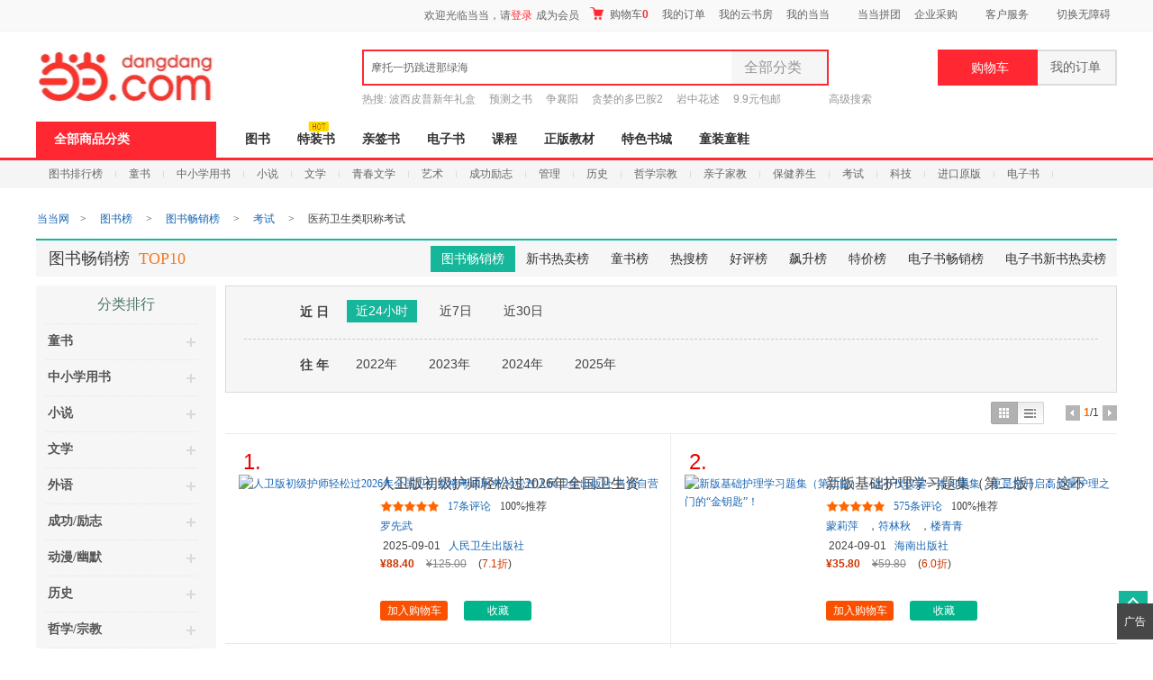

--- FILE ---
content_type: text/html; charset=gb2312
request_url: http://bang.dangdang.com/books/bestsellers/01.47.06.00.00.00-24hours-0-0-1-1
body_size: 18552
content:


<!DOCTYPE html PUBLIC "-//W3C//DTD XHTML 1.0 Transitional//EN" "http://www.w3.org/TR/xhtml1/DTD/xhtml1-transitional.dtd">
<html xmlns="http://www.w3.org/1999/xhtml">
<head>
<meta http-equiv="Content-Type" content="text/html; charset=gb2312" />
<meta name="keywords" content="医药卫生类职称考试畅销榜,近24小时畅销书排行榜,畅销考试排行榜" />
<meta name="description" content="当当网医药卫生类职称考试畅销榜，近24小时畅销书排行榜，为您提供真实、权威、可信的医药卫生类职称考试排行榜数据，查看畅销小说排行榜，就上DangDang.COM。" />

<title>医药卫生类职称考试畅销榜-近24小时畅销书排行榜-当当畅销考试排行榜</title>
    <script type="text/javascript" src="/books/js/jquery-1.4.2.min.js"></script>
    <script type="text/javascript" src="/books/js/common.js"></script>
    <script type="text/javascript" src="/books/js/popwin.js"></script>
    <script type="text/javascript" src="http://static.ddimg.cn/js/login/LoginWindow.js"></script>
    <link type="text/css" href="/books/css/bang_list.css" rel="stylesheet" />
    <script type="text/javascript" src="/books/js/DD_belatedPNG_0.0.8a.js"></script>
    <script type="text/javascript">
    DD_belatedPNG.fix('.level,.level span');
    </script> 
    <script type="text/javascript" src="http://a.dangdang.com/smart.js"></script>
</head>
<body>
    
    <!-- 页头 begin -->
    <script>var accessbilityUrl = "//static.dangdang.com/fed/accessbility/1.0.0/accessbility.min.js";var accessbilitySwitch = "1";</script>
<script type="text/javascript" defer="" async="" src="//static.dangdang.com/js/header2012/pagetop_accessbility.min.js?v=20230626" ></script><script type="text/javascript">
    eval(function(p,a,c,k,e,r){e=function(c){return(c<a?'':e(parseInt(c/a)))+((c=c%a)>35?String.fromCharCode(c+29):c.toString(36))};if(!''.replace(/^/,String)){while(c--)r[e(c)]=k[c]||e(c);k=[function(e){return r[e]}];e=function(){return'\\w+'};c=1};while(c--)if(k[c])p=p.replace(new RegExp('\\b'+e(c)+'\\b','g'),k[c]);return p}('r(1c 1H=="O"){o U;(p(){o k={1d:"1I.1J",1e:\'1K\',D:\'O\',1f:\'O\'};k.1g={1h:0,1L:"",F:8,1i:p(a){o b=l.1h?"1M":"1N";o c="";P(o i=0;i<a.B*4;i++){c+=b.1j((a[i>>2]>>((i%4)*8+4))&1k)+b.1j((a[i>>2]>>((i%4)*8))&1k)}u c},1l:p(x,e){x[e>>5]|=1O<<((e)%32);x[(((e+1P)>>>9)<<4)+14]=e;o a=1Q;o b=-1R;o c=-1S;o d=1T;P(o i=0;i<x.B;i+=16){o f=a;o g=b;o h=c;o j=d;a=l.v(a,b,c,d,x[i+0],7,-1U);d=l.v(d,a,b,c,x[i+1],12,-1V);c=l.v(c,d,a,b,x[i+2],17,1W);b=l.v(b,c,d,a,x[i+3],22,-1X);a=l.v(a,b,c,d,x[i+4],7,-1Y);d=l.v(d,a,b,c,x[i+5],12,1Z);c=l.v(c,d,a,b,x[i+6],17,-24);b=l.v(b,c,d,a,x[i+7],22,-25);a=l.v(a,b,c,d,x[i+8],7,26);d=l.v(d,a,b,c,x[i+9],12,-27);c=l.v(c,d,a,b,x[i+10],17,-28);b=l.v(b,c,d,a,x[i+11],22,-29);a=l.v(a,b,c,d,x[i+12],7,2a);d=l.v(d,a,b,c,x[i+13],12,-2b);c=l.v(c,d,a,b,x[i+14],17,-2c);b=l.v(b,c,d,a,x[i+15],22,2d);a=l.w(a,b,c,d,x[i+1],5,-2e);d=l.w(d,a,b,c,x[i+6],9,-2f);c=l.w(c,d,a,b,x[i+11],14,2g);b=l.w(b,c,d,a,x[i+0],20,-2h);a=l.w(a,b,c,d,x[i+5],5,-2i);d=l.w(d,a,b,c,x[i+10],9,2j);c=l.w(c,d,a,b,x[i+15],14,-2k);b=l.w(b,c,d,a,x[i+4],20,-2l);a=l.w(a,b,c,d,x[i+9],5,2m);d=l.w(d,a,b,c,x[i+14],9,-2n);c=l.w(c,d,a,b,x[i+3],14,-2o);b=l.w(b,c,d,a,x[i+8],20,2p);a=l.w(a,b,c,d,x[i+13],5,-2q);d=l.w(d,a,b,c,x[i+2],9,-2r);c=l.w(c,d,a,b,x[i+7],14,2s);b=l.w(b,c,d,a,x[i+12],20,-2t);a=l.z(a,b,c,d,x[i+5],4,-2u);d=l.z(d,a,b,c,x[i+8],11,-2v);c=l.z(c,d,a,b,x[i+11],16,2w);b=l.z(b,c,d,a,x[i+14],23,-2x);a=l.z(a,b,c,d,x[i+1],4,-2y);d=l.z(d,a,b,c,x[i+4],11,2z);c=l.z(c,d,a,b,x[i+7],16,-2A);b=l.z(b,c,d,a,x[i+10],23,-2B);a=l.z(a,b,c,d,x[i+13],4,2C);d=l.z(d,a,b,c,x[i+0],11,-2D);c=l.z(c,d,a,b,x[i+3],16,-2E);b=l.z(b,c,d,a,x[i+6],23,2F);a=l.z(a,b,c,d,x[i+9],4,-2G);d=l.z(d,a,b,c,x[i+12],11,-2H);c=l.z(c,d,a,b,x[i+15],16,2I);b=l.z(b,c,d,a,x[i+2],23,-2J);a=l.A(a,b,c,d,x[i+0],6,-2K);d=l.A(d,a,b,c,x[i+7],10,2L);c=l.A(c,d,a,b,x[i+14],15,-2M);b=l.A(b,c,d,a,x[i+5],21,-2N);a=l.A(a,b,c,d,x[i+12],6,2O);d=l.A(d,a,b,c,x[i+3],10,-2P);c=l.A(c,d,a,b,x[i+10],15,-2Q);b=l.A(b,c,d,a,x[i+1],21,-2R);a=l.A(a,b,c,d,x[i+8],6,2S);d=l.A(d,a,b,c,x[i+15],10,-2T);c=l.A(c,d,a,b,x[i+6],15,-2U);b=l.A(b,c,d,a,x[i+13],21,2V);a=l.A(a,b,c,d,x[i+4],6,-2W);d=l.A(d,a,b,c,x[i+11],10,-2X);c=l.A(c,d,a,b,x[i+2],15,2Y);b=l.A(b,c,d,a,x[i+9],21,-2Z);a=l.C(a,f);b=l.C(b,g);c=l.C(c,h);d=l.C(d,j)}u V(a,b,c,d)},J:p(q,a,b,x,s,t){u l.C(l.1m(l.C(l.C(a,q),l.C(x,t)),s),b)},v:p(a,b,c,d,x,s,t){u l.J((b&c)|((~b)&d),a,b,x,s,t)},w:p(a,b,c,d,x,s,t){u l.J((b&d)|(c&(~d)),a,b,x,s,t)},z:p(a,b,c,d,x,s,t){u l.J(b^c^d,a,b,x,s,t)},A:p(a,b,c,d,x,s,t){u l.J(c^(b|(~d)),a,b,x,s,t)},1n:p(a){o b=V();o c=(1<<l.F)-1;P(o i=0;i<a.B*l.F;i+=l.F)b[i>>5]|=(a.30(i/l.F)&c)<<(i%32);u b},C:p(x,y){o a=(x&W)+(y&W);o b=(x>>16)+(y>>16)+(a>>16);u(b<<16)|(a&W)},1m:p(a,b){u(a<<b)|(a>>>(32-b))},1o:p(s){u l.1i(l.1l(l.1n(s),s.B*l.F))}};k.X={1p:p(a){o b=Y(a)+"=",Q=K.L.E(b),Z=1q;r(Q>-1){o c=K.L.E(";",Q);r(c==-1){c=K.L.B}Z=31(K.L.18(Q+b.B,c))}u Z},19:p(a,b,c,d,e,f){o g=Y(a)+"="+Y(b);r(c 33 N){g+="; 34="+c.36()}r(d){g+="; 37="+d}r(e){g+="; 38="+e}r(f){g+="; 39"}K.L=g},3a:p(a,b,c,d){l.19(a,"",G N(0),b,c,d)}};k.3b={3c:p(a){o b=G 3d();r(a.E("?")>0){o c=a.18(a.E("?")+1);r(c.E("#")>0){c=c.18(0,c.E("#"))}o d=c.1a("&");P(o i=0;i<d.B;i++){b[d[i].1a("=")[0]]=d[i].1a("=")[1]}}u b}};k.3e=p(a,b,c){r(a.1r){a.1r(b,c,1s)}R r(a.1t){a.1t("T"+b,c)}R{a["T"+b]=c}};k.3f=p(a,b,c){r(a.1u){a.1u(b,c,1s)}R r(a.1v){a.1v("T"+b,c)}R{a["T"+b]=1q}};k.3g=p(x){o a=3h(x);r(3i(a)){u 0.1w}o a=I.3j(x*1x)/1x;o b=a.3k();o c=b.E(\'.\');r(c<0){c=b.B;b+=\'.\'}3l(b.B<=c+2){b+=\'0\'}u b};k.1y=p(){o n=G N();o y=n.3m()+\'\';o m=n.3n()+1;r(m<10)m="0"+m;o d=n.3o();r(d<10)d="0"+d;o H=n.3p();r(H<10)H="0"+H;o M=n.3q();r(M<10)M="0"+M;o S=n.3r();r(S<10)S="0"+S;o a="1w"+n.3s();a=a.1b(a.B-3,3);o b=I.1z(1A+I.1B()*1C);o c=I.1z(1A+I.1B()*1C);o e=y+m+d+H+M+S+a+b+c+k.1e;o f=k.1g.1o(e);f=k.1D(f);u y+m+d+H+M+S+a+f+b+c};k.1D=p(a){o b=3t(a.1b(0,8),16);o c=3u(b).1b(0,6);o d=c.B;r(d<6){c+=k.1E(\'0\',I.3v(6-d))}u c};k.1E=p(a,b){u G V(b+1).3w(a)};k.1F=p(){o t=G N();u t.3x()};k.1G=p(){k.D=k.X.1p("D");r(1c k.D==\'O\'||!/^\\d{35}$/.3y(k.D)){o a=G N(3z,1,1);k.D=k.1y();k.X.19("D",k.D,a,"/",k.1d)}k.1f=k.1F()};U=k;U.1G()})()}',62,222,'|||||||||||||||||||||this|||var|function||if|||return|md5_ff|md5_gg|||md5_hh|md5_ii|length|safe_add|__permanent_id|indexOf|chrsz|new||Math|md5_cmn|document|cookie||Date|undefined|for|cookieStart|else||on|ddclick_head_functions|Array|0xFFFF|CookieUtil|encodeURIComponent|cookieValue|||||||||substring|set|split|substr|typeof|__cookieDomain|__ddclick_hash_key|__timestap|Md5Util|hexcase|binl2hex|charAt|0xF|core_md5|bit_rol|str2binl|hex_md5|get|null|addEventListener|false|attachEvent|removeEventListener|detachEvent|00|100|createPermanentID|floor|100000|random|900000|formatHashCode|str_repeat|initTime|init|ddclick_page_tracker|dangdang|com|DDClick521|b64pad|0123456789ABCDEF|0123456789abcdef|0x80|64|1732584193|271733879|1732584194|271733878|680876936|389564586|606105819|1044525330|176418897|1200080426|||||1473231341|45705983|1770035416|1958414417|42063|1990404162|1804603682|40341101|1502002290|1236535329|165796510|1069501632|643717713|373897302|701558691|38016083|660478335|405537848|568446438|1019803690|187363961|1163531501|1444681467|51403784|1735328473|1926607734|378558|2022574463|1839030562|35309556|1530992060|1272893353|155497632|1094730640|681279174|358537222|722521979|76029189|640364487|421815835|530742520|995338651|198630844|1126891415|1416354905|57434055|1700485571|1894986606|1051523|2054922799|1873313359|30611744|1560198380|1309151649|145523070|1120210379|718787259|343485551|charCodeAt|decodeURIComponent||instanceof|expires||toGMTString|path|domain|secure|unset|URLUtil|getKeyValueArray|Object|addEventHandler|removeEventHandler|changeTwoDecimal|parseFloat|isNaN|round|toString|while|getFullYear|getMonth|getDate|getHours|getMinutes|getSeconds|getMilliseconds|parseInt|String|abs|join|getTime|test|2020'.split('|'),0,{}))</script>
<script type="text/javascript">
function is_narrow(){
    var datanav="";
    if(screen.width < 1210){
       datanav='<li ><a name="nav1" href="https://book.dangdang.com/" target="_blank">图书</a></li><li ><a name="nav1" href="https://product.dangdang.com/30007360.html" target="_blank">特装书</a><span class="icon_n"><img src="https://platform-permanent.ddimg.cn/pt-front-cms-upload-file/2026/1/14/202601141054102039.png" alt="" /></span></li><li ><a name="nav1" href="https://category.dangdang.com/cp01.83.00.00.html" target="_blank">亲签书</a></li><li ><a name="nav1" href="http://e.dangdang.com/index_page.html" target="_blank">电子书</a></li><li ><a name="nav1" href="https://category.dangdang.com/cp01.76.00.00.html" target="_blank">课程</a></li><li ><a name="nav1" href="https://shop.dangdang.com/25161" target="_blank">正版教材</a></li><li ><a name="nav1" href="https://book.dangdang.com/20260108_euwo" target="_blank">特色书城</a></li><li ><a name="nav1" href="http://category.dangdang.com/cid4004344.html" target="_blank">童装童鞋</a></li>';
    }else{
    datanav='<li ><a name="nav1" href="https://book.dangdang.com/" target="_blank">图书</a></li><li ><a name="nav1" href="https://product.dangdang.com/30007360.html" target="_blank">特装书</a><span class="icon_n"><img src="https://platform-permanent.ddimg.cn/pt-front-cms-upload-file/2026/1/14/202601141054102039.png" alt="" /></span></li><li ><a name="nav1" href="https://category.dangdang.com/cp01.83.00.00.html" target="_blank">亲签书</a></li><li ><a name="nav1" href="http://e.dangdang.com/index_page.html" target="_blank">电子书</a></li><li ><a name="nav1" href="https://category.dangdang.com/cp01.76.00.00.html" target="_blank">课程</a></li><li ><a name="nav1" href="https://shop.dangdang.com/25161" target="_blank">正版教材</a></li><li ><a name="nav1" href="https://book.dangdang.com/20260108_euwo" target="_blank">特色书城</a></li><li ><a name="nav1" href="http://category.dangdang.com/cid4004344.html" target="_blank">童装童鞋</a></li>';
    }
    return datanav;
}
</script>
<link href="//static.dangdang.com/css/header2012/header_150803.css?20251111" rel="stylesheet" type="text/css">
<script charset="gb2312" type="text/javascript">var width = 1; narrow = 0;</script>
<script src="//static.dangdang.com/js/header2012/pagetop2015_0827.js?20251111" charset="gb2312" type="text/javascript"></script>
<script src="//static.dangdang.com/js/header2012/dd.menu-aim.js?20251111" charset="gb2312" type="text/javascript"></script>


<div id="hd">
<div id="tools">
<div class="tools">
<style>.ddnewhead_operate_nav img {display: inline;}</style>
<div class="ddnewhead_operate" dd_name="顶链接">
  <div style="float:right">
    <div class="new_head_znx" id="znx_content" style="display:none;float:left"></div>
    <div class="ddnewhead_welcome" display="none;" style="float:left">
      <span id="nickname"><span class="hi hi_none">欢迎光临当当，请</span><a
          href="https://login.dangdang.com/signin.aspx?returnurl=http%3A//www.dangdang.com/"
          class="login_link">登录</a><a href="https://login.dangdang.com/Register.aspx">免费注册</a></span>
      <div class="tel_pop" style="display:none" id="__ddnav_sjdd"
        onmouseover="showgaoji('a_phonechannel','__ddnav_sjdd');"
        onmouseout="hideotherchannel('a_phonechannel','__ddnav_sjdd');">
        <a target="_blank" href="http://t.dangdang.com/20130220_ydmr" class="title"><i
            class="icon_tel"></i>手机当当</a><i class="title_shadow"></i>
        <ul class="tel_pop_box">
          <li><a href="http://t.dangdang.com/20130220_ydmr" dd_name="手机二维码"><span>当当手机客户端</span><img
                src="//img3.ddimg.cn/00363/doc/erweima2.png"><span class="text">随手查订单<br>随时享优惠</span></a></li>
        </ul>
      </div>
    </div>
<ul class="ddnewhead_operate_nav" style="float:left"><li class="ddnewhead_cart"><a href="javascript:AddToShoppingCart(0);" name="购物车" dd_name="购物车">
<img src="https://platform-permanent.ddimg.cn/pt-front-cms-upload-file/2025/12/19/2025121912002032910.png" style="width: 15px;height: 14px;margin-right: 4px;position: relative;top: 2px;" />
购物车<b id="cart_items_count"></b></a></li><li class="wddd0"><a target="_blank" href="http://myhome.dangdang.com/myOrder" name="我的订单" dd_name="我的订单" id="a_wddd0channel"
>我的订单</a>


</li><li class="wdysf1"><a target="_blank" href="http://e.dangdang.com/booksshelf_page.html" name="我的云书房" dd_name="我的云书房" id="a_wdysf1channel"
>我的云书房</a>


</li><li class="wddd2"><a class="menu_btn" target="_blank" href="http://myhome.dangdang.com/" name="我的当当" dd_name="我的当当" id="a_wddd2channel"
onmouseover="showgaoji('a_wddd2channel','__ddnav_wddd2')" onmouseout="hideotherchannel('a_wddd2channel','__ddnav_wddd2');">我的当当</a>

    <ul class="ddnewhead_gcard_list" id="__ddnav_wddd2" onmouseover="showgaoji('a_wddd2channel','__ddnav_wddd2')"
    onmouseout="hideotherchannel('a_wddd2channel','__ddnav_wddd2');"><li>
    <a target="_blank" href="http://myhome.dangdang.com/mypoint?ref=my-0-L" name="mydd_4" dd_name="银铃铛抵现" rel="nofollow">银铃铛抵现</a>
</li><li>
    <a target="_blank" href="http://myhome.dangdang.com/myFavorite" name="mydd_4" dd_name="我的收藏" rel="nofollow">我的收藏</a>
</li><li>
    <a target="_blank" href="http://noncash.dangdang.com/balance/" name="mydd_4" dd_name="我的余额" rel="nofollow">我的余额</a>
</li><li>
    <a target="_blank" href="http://comment.dangdang.com/comment" name="mydd_4" dd_name="我的评论" rel="nofollow">我的评论</a>
</li><li>
    <a target="_blank" href="http://newaccount.dangdang.com/payhistory/mycoupon.aspx" name="mydd_4" dd_name="礼券/礼品卡" rel="nofollow">礼券/礼品卡</a>
</li> </ul>

</li><li class="ddpt3"><a target="_blank" href="http://t.dangdang.com/pintuan_list" name="当当拼团" dd_name="当当拼团" id="a_ddpt3channel"
>当当拼团</a>


</li><li class="qycg4"><a class="menu_btn" target="_blank" href="http://giftcard.dangdang.com/" name="企业采购" dd_name="企业采购" id="a_qycg4channel"
onmouseover="showgaoji('a_qycg4channel','__ddnav_qycg4')" onmouseout="hideotherchannel('a_qycg4channel','__ddnav_qycg4');">企业采购</a>

    <ul class="ddnewhead_gcard_list" id="__ddnav_qycg4" onmouseover="showgaoji('a_qycg4channel','__ddnav_qycg4')"
    onmouseout="hideotherchannel('a_qycg4channel','__ddnav_qycg4');"><li>
    <a target="_blank" href="http://b2b.dangdang.com/ddRegistered?custId=2c21d394a078586625dec5580df4f63f&sid=pc_8b1ba6ca9befd77f806ba23c7fed310a7c001a089742c9a5d1c9bf27c1bf1c98" name="mydd_4" dd_name="企业/馆配" rel="nofollow">企业/馆配</a>
</li><li>
    <a target="_blank" href="http://giftcard.dangdang.com/" name="mydd_4" dd_name="礼品卡采购" rel="nofollow">礼品卡采购</a>
</li><li>
    <a target="_blank" href="http://newaccount.dangdang.com/payhistory/mymoney.aspx" name="mydd_4" dd_name="礼品卡激活" rel="nofollow">礼品卡激活</a>
</li><li>
    <a target="_blank" href="http://help.dangdang.com/details/page24" name="mydd_4" dd_name="礼品卡使用" rel="nofollow">礼品卡使用</a>
</li><li>
    <a target="_blank" href="http://b2b.dangdang.com/" name="mydd_4" dd_name="分销/荐购" rel="nofollow">分销/荐购</a>
</li><li>
    <a target="_blank" href="http://giftcard.dangdang.com/goods?type=mall" name="mydd_4" dd_name="礼品卡专区" rel="nofollow">礼品卡专区</a>
</li> </ul>

</li><li class="khfw5"><a class="menu_btn" target="_blank" href="http://help.dangdang.com/index" name="客户服务" dd_name="客户服务" id="a_khfw5channel"
onmouseover="showgaoji('a_khfw5channel','__ddnav_khfw5')" onmouseout="hideotherchannel('a_khfw5channel','__ddnav_khfw5');">客户服务</a>

    <ul class="ddnewhead_gcard_list" id="__ddnav_khfw5" onmouseover="showgaoji('a_khfw5channel','__ddnav_khfw5')"
    onmouseout="hideotherchannel('a_khfw5channel','__ddnav_khfw5');"><li>
    <a target="_blank" href="http://help.dangdang.com/index" name="mydd_4" dd_name="帮助中心" rel="nofollow">帮助中心</a>
</li><li>
    <a target="_blank" href="http://return.dangdang.com/reverseapplyselect.aspx" name="mydd_4" dd_name="自助退换货" rel="nofollow">自助退换货</a>
</li><li>
    <a target="_blank" href="http://order.dangdang.com/InvoiceApply/InvoiceOnlineReissue.aspx" name="mydd_4" dd_name="自助发票" rel="nofollow">自助发票</a>
</li><li>
    <a target="_blank" href="http://help.dangdang.com/details/page206" name="mydd_4" dd_name="联系客服" rel="nofollow">联系客服</a>
</li><li>
    <a target="_blank" href="http://help.dangdang.com/details/page206" name="mydd_4" dd_name="我要投诉" rel="nofollow">我要投诉</a>
</li> </ul>

</li></ul>
      </div>
    </div>
  </div>
</div>
<div id="header_end"></div>
<!--CreateDate  2026-01-30 23:30:02--><div style="position:relative;" class="logo_line_out" ddaccregion="mutual">
<div class="logo_line" dd_name="搜索框">
    <div class="logo"><img src="https://platform-permanent.ddimg.cn/pt-front-cms-upload-file/2025/12/18/2025121814464873534.png" usemap="#logo_link"/>
                         <map name="logo_link" id="logo_link" dd_name="logo区" ><area shape="rect" coords="0,18,200,93" href="http://www.dangdang.com" title="当当" onfocus="this.blur();" tabindex="-1">
                         <area shape="rect" coords="200,18,320,93" href="http://www.dangdang.com/" title="当当" target="_blank" onfocus="this.blur();" tabindex="-1"></map></div>
    <div class="search">
        <form action="//search.dangdang.com" name="searchform"  id="form_search_new" onsubmit="return searchsubmit();"  method="GET">
            <label  for="key_S" class="label_search" id="label_key" onclick="this.style.color='rgb(255, 255, 255)';" style="visibility: visible; color: rgb(102, 102, 102);" >摩托一扔跳进那绿海</label>
            <input type="text" class="text gray"  name="key" ID="key_S" autocomplete="off" onclick="key_onclick(event);" onfocus="key_onfocus(event);"  onblur="key_onblur();" onbeforepaste="onpaste_search();"/><a href="javascript:void(0);" onclick="clearkeys();" class="del-keywords" tabindex="-1"></a><span class="select"  onmouseover="allCategoryShow();"  onmouseleave="allCategoryHide();" onmouseout='if("\v"!="v"){ allCategoryHide();}'><span id="Show_Category_Name" dd_name="全部分类">全部分类</span><span class="icon"></span>
                <div id="search_all_category" class="select_pop" style="height:0px;padding: 0px;border-width: 0px;" dd_name="搜索分类">
                    <a href="javascript:void(0);" onclick="selectCategory('',this);" ><span id="Show_Category_Name" dd_name="全部分类" tabindex="-1">全部分类</span></a>
                                        <a href="javascript:void(0);" onclick="selectCategory('100000',this);" dd_name="尾品汇"><span>尾品汇</span></a>
                                        <a href="javascript:void(0);" onclick="selectCategory('01.00.00.00.00.00',this);" dd_name="图书"><span>图书</span></a>
                                        <a href="javascript:void(0);" onclick="selectCategory('98.00.00.00.00.00',this);" dd_name="电子书"><span>电子书</span></a>
                                        <a href="javascript:void(0);" onclick="selectCategory('03.00.00.00.00.00',this);" dd_name="音像"><span>音像</span></a>
                                        <a href="javascript:void(0);" onclick="selectCategory('05.00.00.00.00.00',this);" dd_name="影视"><span>影视</span></a>
                                        <a href="javascript:void(0);" onclick="selectCategory(4002074,this);" dd_name="时尚美妆"><span>时尚美妆</span></a>
                                        <a href="javascript:void(0);" onclick="selectCategory(4001940,this);" dd_name="母婴用品"><span>母婴用品</span></a>
                                        <a href="javascript:void(0);" onclick="selectCategory(4002061,this);" dd_name="玩具"><span>玩具</span></a>
                                        <a href="javascript:void(0);" onclick="selectCategory(4004866,this);" dd_name="孕婴服饰"><span>孕婴服饰</span></a>
                                        <a href="javascript:void(0);" onclick="selectCategory(4004344,this);" dd_name="童装童鞋"><span>童装童鞋</span></a>
                                        <a href="javascript:void(0);" onclick="selectCategory(4003900,this);" dd_name="家居日用"><span>家居日用</span></a>
                                        <a href="javascript:void(0);" onclick="selectCategory(4003760,this);" dd_name="家具装饰"><span>家具装饰</span></a>
                                        <a href="javascript:void(0);" onclick="selectCategory(4003844,this);" dd_name="服装"><span>服装</span></a>
                                        <a href="javascript:void(0);" onclick="selectCategory(4003872,this);" dd_name="鞋"><span>鞋</span></a>
                                        <a href="javascript:void(0);" onclick="selectCategory(4001829,this);" dd_name="箱包皮具"><span>箱包皮具</span></a>
                                        <a href="javascript:void(0);" onclick="selectCategory(4003639,this);" dd_name="手表饰品"><span>手表饰品</span></a>
                                        <a href="javascript:void(0);" onclick="selectCategory(4003728,this);" dd_name="运动户外"><span>运动户外</span></a>
                                        <a href="javascript:void(0);" onclick="selectCategory(4002429,this);" dd_name="汽车用品"><span>汽车用品</span></a>
                                        <a href="javascript:void(0);" onclick="selectCategory(4002145,this);" dd_name="食品"><span>食品</span></a>
                                        <a href="javascript:void(0);" onclick="selectCategory(4006497,this);" dd_name="手机通讯"><span>手机通讯</span></a>
                                        <a href="javascript:void(0);" onclick="selectCategory(4003613,this);" dd_name="数码影音"><span>数码影音</span></a>
                                        <a href="javascript:void(0);" onclick="selectCategory(4003819,this);" dd_name="电脑办公"><span>电脑办公</span></a>
                                        <a href="javascript:void(0);" onclick="selectCategory(4007241,this);" dd_name="大家电"><span>大家电</span></a>
                                        <a href="javascript:void(0);" onclick="selectCategory(4001001,this);" dd_name="家用电器"><span>家用电器</span></a>
                                    </div>
            </span>
            <input type="hidden" id="default_key" value="摩托一扔跳进那绿海"/>
            <input type="hidden" id="default_key_link" value="https://search.dangdang.com/?key=%C4%A6%CD%D0%D2%BB%C8%D3%CC%F8%BD%F8%C4%C7%C2%CC%BA%A3&act=input" mid1_value="12" api_step="d"/>
            <input type="submit" id="search_btn" dd_name="搜索按钮"  style="display:none"/>
            <input id="SearchFromTop" style="display:none" type="hidden" name="SearchFromTop" value="1"/>
            <input type="button" id="suggest_product_btn" name="suggestproduct_btn"  style="display:none" onclick="void(0)"/>
            <input type="button" id="suggest_class_btn" name="suggestclass_btn"  style="display:none" onclick="void(0)"/>
            <input type="submit" id="suggest_searchkey_btn" name="suggestsearchkey_btn"  style="display:none" dd_name="搜索按钮"/>
            <input type="hidden" id="catalog_S" name="catalog" value="" >
            <input type="button" class="button" dd_name="搜索按钮" onclick="javascript:document.getElementById('search_btn').click();"/>
        </form>
    </div>
    <div class="search_bottom">
        <div class="search_hot">热搜: <a href="https://search.dangdang.com/?key=%B2%A8%CE%F7%C6%A4%C6%D5%D0%C2%C4%EA%C0%F1%BA%D0&act=input" name="hotword" target="_blank">波西皮普新年礼盒</a><a href="https://search.dangdang.com/?key=%D4%A4%B2%E2%D6%AE%CA%E9&act=input" name="hotword" target="_blank">预测之书</a><a href="https://search.dangdang.com/?key=%D5%F9%CF%E5%D1%F4&act=input" name="hotword" target="_blank">争襄阳</a><a href="https://search.dangdang.com/?key=%CC%B0%C0%B7%B5%C4%B6%E0%B0%CD%B0%B72&act=input" name="hotword" target="_blank">贪婪的多巴胺2</a><a href="https://search.dangdang.com/?key=%D1%D2%D6%D0%BB%A8%CA%F6&act=input" name="hotword" target="_blank">岩中花述</a><a href="https://book.dangdang.com/20220907_3d2t" name="hotword" target="_blank">9.9元包邮</a></div>
        <a href="http://search.dangdang.com/advsearch" class="search_advs" target="_blank" name="ddnav_adv_s" dd_name="高级搜索">高级搜索</a>
    </div>
    <div id="suggest_key" class="suggest_key" style="display:none;" ></div>
    <div class="ddnew_cart"><a href="javascript:AddToShoppingCart(0);" name="购物车" dd_name="购物车"><i class="icon_card"></i>购物车<b id="cart_items_count"></b></a></div>
    <div class="ddnew_order"><a target="_blank" href="http://myhome.dangdang.com/myOrder" name="我的订单" dd_name="我的订单" rel="nofollow">我的订单<b id="unpaid_num" style="color:#ff2832;font:bold 12px Arial;"></b></a></div>
</div>
</div><div class="nav_top" dd_name="一级导航条">
<div class="nav_top">
    <ul>
        <li class="all"><a href="http://category.dangdang.com/?ref=www-0-C" id="a_category" name="cate" class="sort_button" onmouseover=showCategory('a_category','__ddnav_sort','//static.dangdang.com/js/header2012/categorydata_new.js?20251111'); onmouseout=closeCategory('__ddnav_sort'); dd_name="全部商品分类" target="_blank">全部商品分类</a></li>
        <script language="javascript">document.write(is_narrow());</script>
    </ul>
</div>
</div><div class="home_nav_l_box">
<div class="home_nav_l" id="nav_l" style="display:none;">

<div class="new_pub_nav_box"  dd_name="左侧分类导航" style="display:none;" id="__ddnav_sort" onmouseover="showdiv(event,'__ddnav_sort');" onmouseout="hiddenCategory(event,'__ddnav_sort');">
    <span class="new_pub_line_a"></span>
    <span class="new_pub_line_b"></span>
    <div class="new_pub_nav_shadow" id="menu_list">
		<ul class="new_pub_nav" id="menulist_content">
            			<li class="n_b first"  dd_name="图书童书"  id="li_label_1" data-submenu-id="__ddnav_sort1" data_index="1" data_key="1000000" data_type="'goods'" >
                <span class="nav" id="categoryh_1">
                    <a name="newcate1"  dd_name="图书" id="cate_39293" href="https://book.dangdang.com/" target="_blank">图书</a>、<a name="newcate1"  dd_name="童书" id="cate_39294" href="https://book.dangdang.com/children?ref=book-01-A" target="_blank">童书</a></span><span class="sign"></span>
            </li>
            			<li class="n_b"  dd_name="电子书"  id="li_label_2" data-submenu-id="__ddnav_sort2" data_index="2" data_key="1000001" data_type="'book'" >
                <span class="nav" id="categoryh_2">
                    <a name="newcate2"  dd_name="电子书" id="cate_39420" href="http://e.dangdang.com/index_page.html" target="_blank">电子书</a></span><span class="sign"></span>
            </li>
            			<li class="n_b"  dd_name="创意文具"  id="li_label_3" data-submenu-id="__ddnav_sort3" data_index="3" data_key="1000002" data_type="'goods'" >
                <span class="nav" id="categoryh_3">
                    <a name="newcate3"  dd_name="创意文具" id="cate_39490" href="https://search.dangdang.com/?key=%B4%B4%D2%E2%CE%C4%BE%DF&act=input" target="_blank">创意文具</a></span><span class="sign"></span>
            </li>
            			<li class="n_b"  dd_name="服饰内衣"  id="li_label_4" data-submenu-id="__ddnav_sort4" data_index="4" data_key="1000003" data_type="'goods'" >
                <span class="nav" id="categoryh_4">
                    <a name="newcate4"  dd_name="服饰" id="cate_39594" href="http://category.dangdang.com/cid4003844.html" target="_blank">服饰</a>、<a name="newcate4"  dd_name="内衣" id="cate_39595" href="http://category.dangdang.com/cid10010337.html" target="_blank">内衣</a></span><span class="sign"></span>
            </li>
            			<li class="n_b"  dd_name="运动户外"  id="li_label_5" data-submenu-id="__ddnav_sort5" data_index="5" data_key="1000004" data_type="'goods'" >
                <span class="nav" id="categoryh_5">
                    <a name="newcate5"  dd_name="运动户外" id="cate_39657" href="https://search.dangdang.com/?key=%D4%CB%B6%AF%BB%A7%CD%E2&act=input&category_id=4003728&type=4003728" target="_blank">运动户外</a></span><span class="sign"></span>
            </li>
            			<li class="n_b"  dd_name="孕婴童"  id="li_label_6" data-submenu-id="__ddnav_sort6" data_index="6" data_key="1000005" data_type="'goods'" >
                <span class="nav" id="categoryh_6">
                    <a name="newcate6"  dd_name="孕" id="cate_39705" href="https://category.dangdang.com/cid4004866.html" target="_blank">孕</a>、<a name="newcate6"  dd_name="婴" id="cate_39706" href="https://category.dangdang.com/cid4001940.html" target="_blank">婴</a>、<a name="newcate6"  dd_name="童" id="cate_39707" href="https://category.dangdang.com/cid4004344.html" target="_blank">童</a></span><span class="sign"></span>
            </li>
            			<li class="n_b"  dd_name="家居家纺"  id="li_label_7" data-submenu-id="__ddnav_sort7" data_index="7" data_key="1000006" data_type="'goods'" >
                <span class="nav" id="categoryh_7">
                    <a name="newcate7"  dd_name="家居" id="cate_39761" href="https://search.dangdang.com/?key=%BC%D2%BE%D3&act=input&category_id=4003900&type=4003900" target="_blank">家居</a>、<a name="newcate7"  dd_name="家纺" id="cate_39762" href="https://search.dangdang.com/?key=%BC%D2%B7%C4&act=input&category_id=4003900&type=4003900" target="_blank">家纺</a></span><span class="sign"></span>
            </li>
            			<li class="n_b"  dd_name="家具家装"  id="li_label_8" data-submenu-id="__ddnav_sort8" data_index="8" data_key="1000007" data_type="'goods'" >
                <span class="nav" id="categoryh_8">
                    <a name="newcate8"  dd_name="家具" id="cate_39815" href="http://category.dangdang.com/cid4004162.html" target="_blank">家具</a>、<a name="newcate8"  dd_name="家装" id="cate_39816" href="http://category.dangdang.com/cid4009484.html" target="_blank">家装</a></span><span class="sign"></span>
            </li>
            			<li class="n_b"  dd_name="食品茶酒"  id="li_label_9" data-submenu-id="__ddnav_sort9" data_index="9" data_key="1000008" data_type="'goods'" >
                <span class="nav" id="categoryh_9">
                    <a name="newcate9"  dd_name="食品" id="cate_39880" href="https://search.dangdang.com/?key=%CA%B3%C6%B7&act=input&category_id=4002145&type=4002145" target="_blank">食品</a>、<a name="newcate9"  dd_name="茶酒" id="cate_39881" href="http://category.dangdang.com/cid4005722.html" target="_blank">茶酒</a></span><span class="sign"></span>
            </li>
            			<li class="n_b"  dd_name="家用电器"  id="li_label_10" data-submenu-id="__ddnav_sort10" data_index="10" data_key="1000009" data_type="'goods'" >
                <span class="nav" id="categoryh_10">
                    <a name="newcate10"  dd_name="家用电器" id="cate_39904" href="https://search.dangdang.com/?key=%BC%D2%D3%C3%B5%E7%C6%F7&act=input&category_id=4001001&type=4001001" target="_blank">家用电器</a></span><span class="sign"></span>
            </li>
            			<li class="n_b"  dd_name="当当礼品卡"  id="li_label_11" data-submenu-id="__ddnav_sort11" data_index="11" data_key="1000010" data_type="'goods'" >
                <span class="nav" id="categoryh_11">
                    <a name="newcate11"  dd_name="当当礼品卡" id="cate_39943" href="http://giftcard.dangdang.com/" target="_blank">当当礼品卡</a></span><span class="sign"></span>
            </li>
            		</ul>
                <div class="new_pub_nav_pop" style="display: none;" id="__ddnav_sort1"></div>
                <div class="new_pub_nav_pop" style="display: none;" id="__ddnav_sort2"></div>
                <div class="new_pub_nav_pop" style="display: none;" id="__ddnav_sort3"></div>
                <div class="new_pub_nav_pop" style="display: none;" id="__ddnav_sort4"></div>
                <div class="new_pub_nav_pop" style="display: none;" id="__ddnav_sort5"></div>
                <div class="new_pub_nav_pop" style="display: none;" id="__ddnav_sort6"></div>
                <div class="new_pub_nav_pop" style="display: none;" id="__ddnav_sort7"></div>
                <div class="new_pub_nav_pop" style="display: none;" id="__ddnav_sort8"></div>
                <div class="new_pub_nav_pop" style="display: none;" id="__ddnav_sort9"></div>
                <div class="new_pub_nav_pop" style="display: none;" id="__ddnav_sort10"></div>
                <div class="new_pub_nav_pop" style="display: none;" id="__ddnav_sort11"></div>
            </div>
</div>
</div></div>
<div class="sub">
    <ul>
                <li><a name='nav2'  target=_blank  href=http://bang.dangdang.com/books/bestsellers/01.00.00.00.00.00-recent7-0-0-1-1>图书排行榜</a></li>
                        <li><a name='nav2'  target=_blank  href=https://book.dangdang.com/children>童书</a></li>
                        <li><a name='nav2'  target=_blank  href=https://book.dangdang.com/study>中小学用书</a></li>
                        <li><a name='nav2'  target=_blank  href=https://book.dangdang.com/01.03.htm>小说</a></li>
                        <li><a name='nav2'  target=_blank  href=https://book.dangdang.com/01.05.htm>文学</a></li>
                        <li><a name='nav2'  target=_blank  href=https://book.dangdang.com/01.01.htm>青春文学</a></li>
                        <li><a name='nav2'  target=_blank  href=https://book.dangdang.com/01.07.htm>艺术</a></li>
                        <li><a name='nav2'  target=_blank  href=https://book.dangdang.com/01.21.htm>成功励志</a></li>
                        <li><a name='nav2'  target=_blank  href=https://book.dangdang.com/01.22.htm>管理</a></li>
                        <li><a name='nav2'  target=_blank  href=https://book.dangdang.com/01.36.htm>历史</a></li>
                        <li><a name='nav2'  target=_blank  href=https://book.dangdang.com/01.28.htm>哲学宗教</a></li>
                        <li><a name='nav2'  target=_blank  href=https://book.dangdang.com/01.15.htm>亲子家教</a></li>
                        <li><a name='nav2'  target=_blank  href=https://book.dangdang.com/01.18.htm>保健养生</a></li>
                        <li><a name='nav2'  target=_blank  href=https://book.dangdang.com/exam?biaoti>考试</a></li>
                        <li><a name='nav2'  target=_blank  href=https://book.dangdang.com/exam?biaoti>科技</a></li>
                        <li><a name='nav2'  target=_blank  href=http://category.dangdang.com/cp01.58.00.00.00.00.html>进口原版</a></li>
                        <li><a name='nav2'  target=_blank  href=http://e.dangdang.com/index_page.html>电子书</a></li>
                    </ul>
</div>
</div>
<script type="text/javascript">
var newsuggesturl = "//schprompt.dangdang.com/suggest_new.php?";
var nick_num = 1;
initHeaderOperate();Suggest_Initialize("key_S");
if(!window.onload){
    window.onload=function(){if(sug_gid("label_key").style.visibility=="visible")sug_gid(search_input_id).value="";}
}else{
    var funcload=window.onload;
    window.onload=function(){funcload();if(sug_gid("label_key").style.visibility=="visible")sug_gid(search_input_id).value="";}
}
ddmenuaim(document.getElementById("menulist_content"),{activate: activateSubmenu,deactivate: deactivateSubmenu});
</script>
<!--DOC-HEAD-END--><!-- 页头 end -->
    <div class="bang_wrapper">
        <div class="layout_location"><a href="http://www.dangdang.com">当当网</a><span class="path">&gt;</span>
            <a href="http://bang.dangdang.com/books/">图书榜</a>
        <span class="path">&gt;</span>
            <a href="http://bang.dangdang.com/books/bestsellers/01.00.00.00.00.00-24hours-0-0-1-1">图书畅销榜</a>
        <span class="path">&gt;</span>
            <a href="http://bang.dangdang.com/books/bestsellers/01.47.00.00.00.00-24hours-0-0-1-1">考试</a>
        <span class="path">&gt;</span>
        <span>医药卫生类职称考试</span> 
</div>        <!--bang_title-->
        <div class="bang_title">
    <div class="tab">
                <h2 class="now"><a href="http://bang.dangdang.com/books/bestsellers/01.00.00.00.00.00-24hours-0-0-1-1">图书畅销榜</a></h2>  
                <h2 ><a href="http://bang.dangdang.com/books/newhotsales/01.00.00.00.00.00-24hours-0-0-1-1">新书热卖榜</a></h2>  
                <h2 ><a href="http://bang.dangdang.com/books/childrensbooks/01.41.00.00.00.00-24hours-0-0-1-1">童书榜</a></h2>  
                <h2 ><a href="http://bang.dangdang.com/books/hotbang">热搜榜</a></h2>  
                <h2 ><a href="http://bang.dangdang.com/books/fivestars/01.00.00.00.00.00-recent30-0-0-1-1">好评榜</a></h2>  
                <h2 ><a href="http://bang.dangdang.com/books/soaringsales/01.00.00.00.00.00-0-0-0-1-1">飙升榜</a></h2>  
                <h2 ><a href="http://bang.dangdang.com/books/surplusbooks/01.00.00.00.00.00-recent7-0-0-1-1">特价榜</a></h2>  
                <h2 ><a href="http://e.dangdang.com/rank_detail_page.html?listType=ddds_sale&channelType=all&timeDimension=2">电子书畅销榜</a></h2>  
                <h2 ><a href="http://e.dangdang.com/rank_detail_page.html?listType=ddds_new&channelType=all&payType=1&timeDimension=2">电子书新书热卖榜</a></h2>  
            </div>
    <h1>图书畅销榜<span>TOP10</span></h1>
</div>        <div class="bang_content">
            <!--bang_nav_box-->
            <div class="bang_nav_box">
    <div class="bang_nav" id="sortRanking">
        <div class="side_title">分类排行</div>

                <div class="side_nav" category_path="01.41.00.00.00.00">
            <a href="http://bang.dangdang.com/books/bestsellers/01.41.00.00.00.00-24hours-0-0-1-1" onclick="javascript:window.event.stopPropagation();">童书</a><span class="icon"></span>
        </div>
        <ul class="side_nav_detail">
                    </ul>
                <div class="side_nav" category_path="01.43.00.00.00.00">
            <a href="http://bang.dangdang.com/books/bestsellers/01.43.00.00.00.00-24hours-0-0-1-1" onclick="javascript:window.event.stopPropagation();">中小学用书</a><span class="icon"></span>
        </div>
        <ul class="side_nav_detail">
                    </ul>
                <div class="side_nav" category_path="01.03.00.00.00.00">
            <a href="http://bang.dangdang.com/books/bestsellers/01.03.00.00.00.00-24hours-0-0-1-1" onclick="javascript:window.event.stopPropagation();">小说</a><span class="icon"></span>
        </div>
        <ul class="side_nav_detail">
                    </ul>
                <div class="side_nav" category_path="01.05.00.00.00.00">
            <a href="http://bang.dangdang.com/books/bestsellers/01.05.00.00.00.00-24hours-0-0-1-1" onclick="javascript:window.event.stopPropagation();">文学</a><span class="icon"></span>
        </div>
        <ul class="side_nav_detail">
                    </ul>
                <div class="side_nav" category_path="01.45.00.00.00.00">
            <a href="http://bang.dangdang.com/books/bestsellers/01.45.00.00.00.00-24hours-0-0-1-1" onclick="javascript:window.event.stopPropagation();">外语</a><span class="icon"></span>
        </div>
        <ul class="side_nav_detail">
                    </ul>
                <div class="side_nav" category_path="01.21.00.00.00.00">
            <a href="http://bang.dangdang.com/books/bestsellers/01.21.00.00.00.00-24hours-0-0-1-1" onclick="javascript:window.event.stopPropagation();">成功/励志</a><span class="icon"></span>
        </div>
        <ul class="side_nav_detail">
                    </ul>
                <div class="side_nav" category_path="01.09.00.00.00.00">
            <a href="http://bang.dangdang.com/books/bestsellers/01.09.00.00.00.00-24hours-0-0-1-1" onclick="javascript:window.event.stopPropagation();">动漫/幽默</a><span class="icon"></span>
        </div>
        <ul class="side_nav_detail">
                    </ul>
                <div class="side_nav" category_path="01.36.00.00.00.00">
            <a href="http://bang.dangdang.com/books/bestsellers/01.36.00.00.00.00-24hours-0-0-1-1" onclick="javascript:window.event.stopPropagation();">历史</a><span class="icon"></span>
        </div>
        <ul class="side_nav_detail">
                    </ul>
                <div class="side_nav" category_path="01.28.00.00.00.00">
            <a href="http://bang.dangdang.com/books/bestsellers/01.28.00.00.00.00-24hours-0-0-1-1" onclick="javascript:window.event.stopPropagation();">哲学/宗教</a><span class="icon"></span>
        </div>
        <ul class="side_nav_detail">
                    </ul>
                <div class="side_nav" category_path="01.22.00.00.00.00">
            <a href="http://bang.dangdang.com/books/bestsellers/01.22.00.00.00.00-24hours-0-0-1-1" onclick="javascript:window.event.stopPropagation();">管理</a><span class="icon"></span>
        </div>
        <ul class="side_nav_detail">
                    </ul>
                <div class="side_nav" category_path="01.38.00.00.00.00">
            <a href="http://bang.dangdang.com/books/bestsellers/01.38.00.00.00.00-24hours-0-0-1-1" onclick="javascript:window.event.stopPropagation();">传记</a><span class="icon"></span>
        </div>
        <ul class="side_nav_detail">
                    </ul>
                <div class="side_nav" category_path="01.01.00.00.00.00">
            <a href="http://bang.dangdang.com/books/bestsellers/01.01.00.00.00.00-24hours-0-0-1-1" onclick="javascript:window.event.stopPropagation();">青春文学</a><span class="icon"></span>
        </div>
        <ul class="side_nav_detail">
                    </ul>
                <div class="side_nav" category_path="01.31.00.00.00.00">
            <a href="http://bang.dangdang.com/books/bestsellers/01.31.00.00.00.00-24hours-0-0-1-1" onclick="javascript:window.event.stopPropagation();">心理学</a><span class="icon"></span>
        </div>
        <ul class="side_nav_detail">
                    </ul>
                <div class="side_nav" category_path="01.07.00.00.00.00">
            <a href="http://bang.dangdang.com/books/bestsellers/01.07.00.00.00.00-24hours-0-0-1-1" onclick="javascript:window.event.stopPropagation();">艺术</a><span class="icon"></span>
        </div>
        <ul class="side_nav_detail">
                    </ul>
                <div class="side_nav" category_path="01.15.00.00.00.00">
            <a href="http://bang.dangdang.com/books/bestsellers/01.15.00.00.00.00-24hours-0-0-1-1" onclick="javascript:window.event.stopPropagation();">亲子/家教</a><span class="icon"></span>
        </div>
        <ul class="side_nav_detail">
                    </ul>
                <div class="side_nav" category_path="01.18.00.00.00.00">
            <a href="http://bang.dangdang.com/books/bestsellers/01.18.00.00.00.00-24hours-0-0-1-1" onclick="javascript:window.event.stopPropagation();">保健/养生</a><span class="icon"></span>
        </div>
        <ul class="side_nav_detail">
                    </ul>
                <div class="side_nav" category_path="01.52.00.00.00.00">
            <a href="http://bang.dangdang.com/books/bestsellers/01.52.00.00.00.00-24hours-0-0-1-1" onclick="javascript:window.event.stopPropagation();">科普读物</a><span class="icon"></span>
        </div>
        <ul class="side_nav_detail">
                    </ul>
                <div class="side_nav" category_path="01.24.00.00.00.00">
            <a href="http://bang.dangdang.com/books/bestsellers/01.24.00.00.00.00-24hours-0-0-1-1" onclick="javascript:window.event.stopPropagation();">投资理财</a><span class="icon"></span>
        </div>
        <ul class="side_nav_detail">
                    </ul>
                <div class="side_nav" category_path="01.30.00.00.00.00">
            <a href="http://bang.dangdang.com/books/bestsellers/01.30.00.00.00.00-24hours-0-0-1-1" onclick="javascript:window.event.stopPropagation();">社会科学</a><span class="icon"></span>
        </div>
        <ul class="side_nav_detail">
                    </ul>
                <div class="side_nav" category_path="01.49.00.00.00.00">
            <a href="http://bang.dangdang.com/books/bestsellers/01.49.00.00.00.00-24hours-0-0-1-1" onclick="javascript:window.event.stopPropagation();">教材</a><span class="icon"></span>
        </div>
        <ul class="side_nav_detail">
                    </ul>
                <div class="side_nav" category_path="01.32.00.00.00.00">
            <a href="http://bang.dangdang.com/books/bestsellers/01.32.00.00.00.00-24hours-0-0-1-1" onclick="javascript:window.event.stopPropagation();">古籍</a><span class="icon"></span>
        </div>
        <ul class="side_nav_detail">
                    </ul>
                <div class="side_nav" category_path="01.27.00.00.00.00">
            <a href="http://bang.dangdang.com/books/bestsellers/01.27.00.00.00.00-24hours-0-0-1-1" onclick="javascript:window.event.stopPropagation();">政治/军事</a><span class="icon"></span>
        </div>
        <ul class="side_nav_detail">
                    </ul>
                <div class="side_nav" category_path="01.25.00.00.00.00">
            <a href="http://bang.dangdang.com/books/bestsellers/01.25.00.00.00.00-24hours-0-0-1-1" onclick="javascript:window.event.stopPropagation();">经济</a><span class="icon"></span>
        </div>
        <ul class="side_nav_detail">
                    </ul>
                <div class="side_nav" category_path="01.26.00.00.00.00">
            <a href="http://bang.dangdang.com/books/bestsellers/01.26.00.00.00.00-24hours-0-0-1-1" onclick="javascript:window.event.stopPropagation();">法律</a><span class="icon"></span>
        </div>
        <ul class="side_nav_detail">
                    </ul>
                <div class="side_nav" category_path="01.54.00.00.00.00">
            <a href="http://bang.dangdang.com/books/bestsellers/01.54.00.00.00.00-24hours-0-0-1-1" onclick="javascript:window.event.stopPropagation();">计算机/网络</a><span class="icon"></span>
        </div>
        <ul class="side_nav_detail">
                    </ul>
                <div class="side_nav" category_path="01.12.00.00.00.00">
            <a href="http://bang.dangdang.com/books/bestsellers/01.12.00.00.00.00-24hours-0-0-1-1" onclick="javascript:window.event.stopPropagation();">旅游/地图</a><span class="icon"></span>
        </div>
        <ul class="side_nav_detail">
                    </ul>
                <div class="side_nav" category_path="01.34.00.00.00.00">
            <a href="http://bang.dangdang.com/books/bestsellers/01.34.00.00.00.00-24hours-0-0-1-1" onclick="javascript:window.event.stopPropagation();">文化</a><span class="icon"></span>
        </div>
        <ul class="side_nav_detail">
                    </ul>
                <div class="side_nav" category_path="01.56.00.00.00.00">
            <a href="http://bang.dangdang.com/books/bestsellers/01.56.00.00.00.00-24hours-0-0-1-1" onclick="javascript:window.event.stopPropagation();">医学</a><span class="icon"></span>
        </div>
        <ul class="side_nav_detail">
                    </ul>
                <div class="side_nav" category_path="01.47.00.00.00.00">
            <a href="http://bang.dangdang.com/books/bestsellers/01.47.00.00.00.00-24hours-0-0-1-1" onclick="javascript:window.event.stopPropagation();">考试</a><span class="icon"></span>
        </div>
        <ul class="side_nav_detail">
                        <li class=""><a href="http://bang.dangdang.com/books/bestsellers/01.47.93.00.00.00-24hours-0-0-1-1">考研</a></li>
                        <li class=""><a href="http://bang.dangdang.com/books/bestsellers/01.47.11.00.00.00-24hours-0-0-1-1">公务员考试</a></li>
                        <li class=""><a href="http://bang.dangdang.com/books/bestsellers/01.47.08.00.00.00-24hours-0-0-1-1">艺术/体育类水平考试</a></li>
                        <li class=""><a href="http://bang.dangdang.com/books/bestsellers/01.47.92.00.00.00-24hours-0-0-1-1">学历考试</a></li>
                        <li class=""><a href="http://bang.dangdang.com/books/bestsellers/01.47.04.00.00.00-24hours-0-0-1-1">财税外贸保险类考试</a></li>
                        <li class=""><a href="http://bang.dangdang.com/books/bestsellers/01.47.02.00.00.00-24hours-0-0-1-1">外语考试</a></li>
                        <li class=""><a href="http://bang.dangdang.com/books/bestsellers/01.47.07.00.00.00-24hours-0-0-1-1">其他类考试</a></li>
                        <li class=""><a href="http://bang.dangdang.com/books/bestsellers/01.47.03.00.00.00-24hours-0-0-1-1">计算机考试</a></li>
                        <li class=""><a href="http://bang.dangdang.com/books/bestsellers/01.47.91.00.00.00-24hours-0-0-1-1">司法考试</a></li>
                        <li class=""><a href="http://bang.dangdang.com/books/bestsellers/01.47.98.00.00.00-24hours-0-0-1-1">职业技能鉴定</a></li>
                        <li class="now"><a href="http://bang.dangdang.com/books/bestsellers/01.47.06.00.00.00-24hours-0-0-1-1">医药卫生类职称考试</a></li>
                        <li class=""><a href="http://bang.dangdang.com/books/bestsellers/01.47.05.00.00.00-24hours-0-0-1-1">建筑工程类职称考试</a></li>
                        <li class=""><a href="http://bang.dangdang.com/books/bestsellers/01.47.12.00.00.00-24hours-0-0-1-1">其他公职类考试</a></li>
                    </ul>
                <div class="side_nav" category_path="01.20.00.00.00.00">
            <a href="http://bang.dangdang.com/books/bestsellers/01.20.00.00.00.00-24hours-0-0-1-1" onclick="javascript:window.event.stopPropagation();">手工/DIY</a><span class="icon"></span>
        </div>
        <ul class="side_nav_detail">
                    </ul>
                <div class="side_nav" category_path="01.10.00.00.00.00">
            <a href="http://bang.dangdang.com/books/bestsellers/01.10.00.00.00.00-24hours-0-0-1-1" onclick="javascript:window.event.stopPropagation();">烹饪/美食</a><span class="icon"></span>
        </div>
        <ul class="side_nav_detail">
                    </ul>
                <div class="side_nav" category_path="01.04.00.00.00.00">
            <a href="http://bang.dangdang.com/books/bestsellers/01.04.00.00.00.00-24hours-0-0-1-1" onclick="javascript:window.event.stopPropagation();">休闲/爱好</a><span class="icon"></span>
        </div>
        <ul class="side_nav_detail">
                    </ul>
                <div class="side_nav" category_path="01.17.00.00.00.00">
            <a href="http://bang.dangdang.com/books/bestsellers/01.17.00.00.00.00-24hours-0-0-1-1" onclick="javascript:window.event.stopPropagation();">育儿/早教</a><span class="icon"></span>
        </div>
        <ul class="side_nav_detail">
                    </ul>
                <div class="side_nav" category_path="01.63.00.00.00.00">
            <a href="http://bang.dangdang.com/books/bestsellers/01.63.00.00.00.00-24hours-0-0-1-1" onclick="javascript:window.event.stopPropagation();">工业技术</a><span class="icon"></span>
        </div>
        <ul class="side_nav_detail">
                    </ul>
                <div class="side_nav" category_path="01.06.00.00.00.00">
            <a href="http://bang.dangdang.com/books/bestsellers/01.06.00.00.00.00-24hours-0-0-1-1" onclick="javascript:window.event.stopPropagation();">孕产/胎教</a><span class="icon"></span>
        </div>
        <ul class="side_nav_detail">
                    </ul>
                <div class="side_nav" category_path="01.19.00.00.00.00">
            <a href="http://bang.dangdang.com/books/bestsellers/01.19.00.00.00.00-24hours-0-0-1-1" onclick="javascript:window.event.stopPropagation();">体育/运动</a><span class="icon"></span>
        </div>
        <ul class="side_nav_detail">
                    </ul>
                <div class="side_nav" category_path="01.62.00.00.00.00">
            <a href="http://bang.dangdang.com/books/bestsellers/01.62.00.00.00.00-24hours-0-0-1-1" onclick="javascript:window.event.stopPropagation();">自然科学</a><span class="icon"></span>
        </div>
        <ul class="side_nav_detail">
                    </ul>
                <div class="side_nav" category_path="01.50.00.00.00.00">
            <a href="http://bang.dangdang.com/books/bestsellers/01.50.00.00.00.00-24hours-0-0-1-1" onclick="javascript:window.event.stopPropagation();">工具书</a><span class="icon"></span>
        </div>
        <ul class="side_nav_detail">
                    </ul>
                <div class="side_nav" category_path="01.55.00.00.00.00">
            <a href="http://bang.dangdang.com/books/bestsellers/01.55.00.00.00.00-24hours-0-0-1-1" onclick="javascript:window.event.stopPropagation();">建筑</a><span class="icon"></span>
        </div>
        <ul class="side_nav_detail">
                    </ul>
                <div class="side_nav" category_path="01.16.00.00.00.00">
            <a href="http://bang.dangdang.com/books/bestsellers/01.16.00.00.00.00-24hours-0-0-1-1" onclick="javascript:window.event.stopPropagation();">两性关系</a><span class="icon"></span>
        </div>
        <ul class="side_nav_detail">
                    </ul>
                <div class="side_nav" category_path="01.14.00.00.00.00">
            <a href="http://bang.dangdang.com/books/bestsellers/01.14.00.00.00.00-24hours-0-0-1-1" onclick="javascript:window.event.stopPropagation();">家庭/家居</a><span class="icon"></span>
        </div>
        <ul class="side_nav_detail">
                    </ul>
                <div class="side_nav" category_path="01.11.00.00.00.00">
            <a href="http://bang.dangdang.com/books/bestsellers/01.11.00.00.00.00-24hours-0-0-1-1" onclick="javascript:window.event.stopPropagation();">时尚/美妆</a><span class="icon"></span>
        </div>
        <ul class="side_nav_detail">
                    </ul>
                <div class="side_nav" category_path="01.66.00.00.00.00">
            <a href="http://bang.dangdang.com/books/bestsellers/01.66.00.00.00.00-24hours-0-0-1-1" onclick="javascript:window.event.stopPropagation();">农业/林业</a><span class="icon"></span>
        </div>
        <ul class="side_nav_detail">
                    </ul>
            </div>
    <div class="bang_nav">
    <div class="side_title">当当图书榜</div>
        <div class="side_nav"><a href="http://bang.dangdang.com/books/bestsellers/01.00.00.00.00.00-24hours-0-0-1-1">图书畅销榜</a></div> 
        <div class="side_nav"><a href="http://bang.dangdang.com/books/newhotsales/01.00.00.00.00.00-24hours-0-0-1-1">新书热卖榜</a></div> 
        <div class="side_nav"><a href="http://bang.dangdang.com/books/childrensbooks/01.41.00.00.00.00-24hours-0-0-1-1">童书榜</a></div> 
        <div class="side_nav"><a href="http://bang.dangdang.com/books/hotbang">热搜榜</a></div> 
        <div class="side_nav"><a href="http://bang.dangdang.com/books/fivestars/01.00.00.00.00.00-recent30-0-0-1-1">好评榜</a></div> 
        <div class="side_nav"><a href="http://bang.dangdang.com/books/soaringsales/01.00.00.00.00.00-0-0-0-1-1">飙升榜</a></div> 
        <div class="side_nav"><a href="http://bang.dangdang.com/books/surplusbooks/01.00.00.00.00.00-recent7-0-0-1-1">特价榜</a></div> 
        <div class="side_nav"><a href="http://e.dangdang.com/rank_detail_page.html?listType=ddds_sale&channelType=all&timeDimension=2">电子书畅销榜</a></div> 
        <div class="side_nav"><a href="http://e.dangdang.com/rank_detail_page.html?listType=ddds_new&channelType=all&payType=1&timeDimension=2">电子书新书热卖榜</a></div> 
        </div>
    <div class="bang_nav" style="display: none">
    <div class="side_title">推荐排行</div>  
    <div class="side_nav"><a href="http://bang.dangdang.com/music/bestSeller/">音乐畅销榜</a></div>
    <div class="side_nav"><a href="http://bang.dangdang.com/movie/bestSeller/">影视畅销榜</a></div>
    <div class="side_nav"><a href="http://bang.dangdang.com/mall/bestSeller/">百货畅销榜</a></div>
    </div>
    <!--left ads-->
    <!-- 广告 modify-->
<!--<div name="__AD-L" align=center style="margin-top:12px;margin-bottom:12px;width:178px; height:240px; border:1px solid #d3d3d3; overflow:hidden;"> <a target="_blank" href=""> <img src="" width="180" /></a> </div>-->
<!-- 广告 end-->

<!-- 左侧分类广告位 add chaichunyan 101103 begin -->
<ul class="bang_list_ads">
    <li>
<div id="ad_cpt_11144" class=""></div><script>DD_ADSMART.fetchCPT(11144)</script>
    </li>
    <li>
<div id="ad_cpt_11145" class=""></div><script>DD_ADSMART.fetchCPT(11145)</script>
    </li>
    <li>
<div id="ad_cpt_11146" class=""></div><script>DD_ADSMART.fetchCPT(11146)</script>
    </li>
</ul>
<!-- 左侧分类广告位 add chaichunyan 101103 end -->

      
</div>
<script type="text/javascript">
    $(document).ready(function(){
        var navs =$('#sortRanking').find('.side_nav');
        var params = {"ranking_list":"bestsellers","cat_path":"01.47.06.00.00.00","page":1,"page_size":20,"type":"24hours","year":0,"month":0,"range":0,"style":1,"debug":""};
        navs.click(function(){
            var aNav = $(this)
            var cat3 = aNav.next();
            if($.trim(cat3.html()) == ''){
                params.cat_path_clicked = aNav.attr("category_path");
                $.ajax({
                    url: "/books/category",
                    type: "post",
                    contentType: "application/json",
                    data: JSON.stringify(params),
                    success: function(html){
                        cat3.html(html);
                        cat3.slideToggle();
                        aNav.toggleClass("hover");
                    }
                });
            }else{
                cat3.slideToggle();
                aNav.toggleClass("hover");
            }

        });

        var cat_path2_prefix = "01.47.06.00.00.00".substr(0,5);

        navs.each(function(){
            var aNav = $(this);
            if(aNav.attr("category_path").substr(0,5) == cat_path2_prefix){
                aNav.trigger('click');
                return false;
            }
        });
    });
</script>
            <!--bang_list_box-->            
            <div class="bang_list_box">
                <script type="text/javascript">
$(function(){
    
//$(".mode_btn").on('click', '.mode_btn_left', function(){
$(".mode_btn span .mode_btn_left").live('click',  function(e){
    var style = $(this).attr('style_css');
//    var style = 2;
    var url = window.location.href;
    var hypen_pos = url.lastIndexOf('-');
//    alert(hypen_pos);
    if(hypen_pos>0){
        var new_url_head = url.substring(0, parseInt(hypen_pos)-1);
//        alert(new_url_head);
        var new_url_tail = url.substring(hypen_pos);
//        alert(new_url_tail);
        var new_url = new_url_head+style+new_url_tail;
//        alert(new_url);   
    }else{
        var new_url = url.replace(/(\/$)/g,"")+'/'+style+'-1';
//        alert(new_url);         
    }
    window.location.href = new_url;
    e.preventDefault();
});

$(".mode_btn span .mode_btn_right").live('click', function(e){
    var style = $(this).attr('style_css');
//    alert(style);
//    var style = 2;
    var url = window.location.href;
    var hypen_pos = url.lastIndexOf('-');
//    alert(hypen_pos);
    if(hypen_pos>0){
        var new_url_head = url.substring(0, parseInt(hypen_pos)-1);
//        alert(new_url_head);
        var new_url_tail = url.substring(hypen_pos);
//        alert(new_url_tail);
        var new_url = new_url_head+style+new_url_tail;
//        alert(new_url);   
    }else{
        var new_url = url.replace(/(\/$)/g,"")+'/'+style+'-1';
//        alert(new_url);         
    }
    window.location.href = new_url; 
    e.preventDefault();
});

})    
</script>

<div class="bang_list_date">
    
<p><span class="left">近&nbsp;日</span>
   <span class="date_list">
                
        <a href="http://bang.dangdang.com/books/bestsellers/01.47.06.00.00.00-24hours-0-0-1-1" class="now">近24小时</a>
        <a href="http://bang.dangdang.com/books/bestsellers/01.47.06.00.00.00-recent7-0-0-1-1" >近7日</a>
        <a href="http://bang.dangdang.com/books/bestsellers/01.47.06.00.00.00-recent30-0-0-1-1" >近30日</a>

            </span>
</p>



 
<p class="last"><span class="left">往&nbsp;年</span>
   <span class="date_list">
                                                <a href="http://bang.dangdang.com/books/bestsellers/01.47.06.00.00.00-year-2022-0-1-1" >2022年</a>       
                                <a href="http://bang.dangdang.com/books/bestsellers/01.47.06.00.00.00-year-2023-0-1-1" >2023年</a>       
                                <a href="http://bang.dangdang.com/books/bestsellers/01.47.06.00.00.00-year-2024-0-1-1" >2024年</a>       
                                <a href="http://bang.dangdang.com/books/bestsellers/01.47.06.00.00.00-year-2025-0-1-1" >2025年</a>
               
    </span>
</p>    
            
        
</div>
                <div class="fanye_top">
<div class="data"><a class="arrow_l"></a><span class="or">1</span><span>/1</span><a class="arrow_r"></a></div><script type='text/javascript'>function __g(p){if(isNaN(p) || parseInt(p)!=p || p<=0 || p>1)alert('页码必须是1-1的整数');else javascript:loadData(document.getElementById('t__cp').value);};function bindEvent(obj){obj.onkeypress=function(e){if((arguments[0] || window.event).keyCode==13)  __g(this.value);}};function loadData(page){window.location.href="/books/bestsellers/01.47.06.00.00.00-24hours-0-0-1-"+parseInt(page)}</script><div class="mode_btn">
<span class="mode_pic"><a href="javascript:;" style_css="1" class="mode_btn_left" title="大图"></a><a href="javascript:;" style_css="2" class="mode_btn_right" title="列表"></a></span>    
</div>
</div>
<ul class="bang_list clearfix bang_list_mode">
    
    
   
    <li>
    <div class="list_num red">1.</div>   
    <div class="pic"><a href="http://product.dangdang.com/29961837.html" target="_blank"><img src="http://img3m7.ddimg.cn/81/14/29961837-1_l_1765528776.jpg" alt="人卫版初级护师轻松过2026年全国卫生资格考试用书 轻松过人民卫生出版社 当当自营"  title="人卫版初级护师轻松过2026年全国卫生资格考试用书 轻松过人民卫生出版社 当当自营"/></a></div>    
    <div class="name"><a href="http://product.dangdang.com/29961837.html" target="_blank" title="人卫版初级护师轻松过2026年全国卫生资格考试用书 轻松过人民卫生出版社 当当自营">人卫版初级护师轻松过2026年全国卫生资格考试用书 轻松过人民卫生<span class='dot'>...</span></a></div>    
    <div class="star"><span class="level"><span style="width: 0%;"></span></span><a href="http://product.dangdang.com/29961837.html?point=comment_point" target="_blank">17条评论</a><span class="tuijian">100%推荐</span></div>    
    <div class="publisher_info"><a href="http://search.dangdang.com/?key=罗先武" title="罗先武" target="_blank">罗先武</a></div>    
    <div class="publisher_info"><span>2025-09-01</span>&nbsp;<a href="http://search.dangdang.com/?key=人民卫生出版社" target="_blank">人民卫生出版社</a></div>    
                          
    
    <div class="price">        
        <p>
            <span class="price_n">&yen;88.40</span>
                        <span class="price_r">&yen;125.00</span>
            (<span class="price_s">7.1折</span>)
                    </p>
                    <p class="price_e"></p>
                <div class="buy_button">
                          <a ddname="加入购物车" name="" href="javascript:AddToShoppingCart('29961837');" class="listbtn_buy">加入购物车</a>
                        
              
            <a ddname="加入收藏" id="addto_favorlist_29961837" name="" href="javascript:showMsgBox('addto_favorlist_29961837',encodeURIComponent('29961837&platform=3'), 'http://myhome.dangdang.com/addFavoritepop');" class="listbtn_collect">收藏</a>
        </div>
        
    </div>
  
    </li>    
    
   
    <li>
    <div class="list_num red">2.</div>   
    <div class="pic"><a href="http://product.dangdang.com/29761484.html" target="_blank"><img src="http://img3m4.ddimg.cn/5/16/29761484-1_l_1722224642.jpg" alt="新版基础护理学习题集（第二版）：这不仅仅是一本习题集，更是您开启高质量护理之门的“金钥匙”！"  title="新版基础护理学习题集（第二版）：这不仅仅是一本习题集，更是您开启高质量护理之门的“金钥匙”！"/></a></div>    
    <div class="name"><a href="http://product.dangdang.com/29761484.html" target="_blank" title="新版基础护理学习题集（第二版）：这不仅仅是一本习题集，更是您开启高质量护理之门的“金钥匙”！">新版基础护理学习题集（第二版）：这不仅仅是一本习题集，更是您<span class='dot'>...</span></a></div>    
    <div class="star"><span class="level"><span style="width: 0%;"></span></span><a href="http://product.dangdang.com/29761484.html?point=comment_point" target="_blank">575条评论</a><span class="tuijian">100%推荐</span></div>    
    <div class="publisher_info"><a href="http://search.dangdang.com/?key=蒙莉萍" title="蒙莉萍，符林秋，楼青青" target="_blank">蒙莉萍</a>，<a href="http://search.dangdang.com/?key=符林秋" title="蒙莉萍，符林秋，楼青青" target="_blank">符林秋</a>，<a href="http://search.dangdang.com/?key=楼青青" title="蒙莉萍，符林秋，楼青青" target="_blank">楼青青</a></div>    
    <div class="publisher_info"><span>2024-09-01</span>&nbsp;<a href="http://search.dangdang.com/?key=海南出版社" target="_blank">海南出版社</a></div>    
                          
    
    <div class="price">        
        <p>
            <span class="price_n">&yen;35.80</span>
                        <span class="price_r">&yen;59.80</span>
            (<span class="price_s">6.0折</span>)
                    </p>
                    <p class="price_e"></p>
                <div class="buy_button">
                          <a ddname="加入购物车" name="" href="javascript:AddToShoppingCart('29761484');" class="listbtn_buy">加入购物车</a>
                        
              
            <a ddname="加入收藏" id="addto_favorlist_29761484" name="" href="javascript:showMsgBox('addto_favorlist_29761484',encodeURIComponent('29761484&platform=3'), 'http://myhome.dangdang.com/addFavoritepop');" class="listbtn_collect">收藏</a>
        </div>
        
    </div>
  
    </li>    
    
   
    <li>
    <div class="list_num red">3.</div>   
    <div class="pic"><a href="http://product.dangdang.com/29664756.html" target="_blank"><img src="http://img3m6.ddimg.cn/0/6/29664756-1_l_1702280882.jpg" alt="2024口腔执业医师强化训练4500题"  title="2024口腔执业医师强化训练4500题"/></a></div>    
    <div class="name"><a href="http://product.dangdang.com/29664756.html" target="_blank" title="2024口腔执业医师强化训练4500题">2024口腔执业医师强化训练4500题</a></div>    
    <div class="star"><span class="level"><span style="width: 0%;"></span></span><a href="http://product.dangdang.com/29664756.html?point=comment_point" target="_blank">85条评论</a><span class="tuijian">100%推荐</span></div>    
    <div class="publisher_info"><a href="http://search.dangdang.com/?key=卢恕来" title="卢恕来" target="_blank">卢恕来</a></div>    
    <div class="publisher_info"><span>2023-12-10</span>&nbsp;<a href="http://search.dangdang.com/?key=辽宁科学技术出版社" target="_blank">辽宁科学技术出版社</a></div>    
                          
    
    <div class="price">        
        <p>
            <span class="price_n">&yen;59.50</span>
                        <span class="price_r">&yen;119.00</span>
            (<span class="price_s">5.0折</span>)
                    </p>
                    <p class="price_e"></p>
                <div class="buy_button">
                        
              
            <a ddname="加入收藏" id="addto_favorlist_29664756" name="" href="javascript:showMsgBox('addto_favorlist_29664756',encodeURIComponent('29664756&platform=3'), 'http://myhome.dangdang.com/addFavoritepop');" class="listbtn_collect">收藏</a>
        </div>
        
    </div>
  
    </li>    
    
   
    <li>
    <div class="list_num ">4.</div>   
    <div class="pic"><a href="http://product.dangdang.com/29961821.html" target="_blank"><img src="http://img3m1.ddimg.cn/65/35/29961821-1_l_1764755673.jpg" alt="人卫版护士轻松过 考试达人护资护考2026全国护士执业资格考试用书轻松过 可搭随身记冲刺跑人民卫生出版社当当自营"  title="人卫版护士轻松过 考试达人护资护考2026全国护士执业资格考试用书轻松过 可搭随身记冲刺跑人民卫生出版社当当自营"/></a></div>    
    <div class="name"><a href="http://product.dangdang.com/29961821.html" target="_blank" title="人卫版护士轻松过 考试达人护资护考2026全国护士执业资格考试用书轻松过 可搭随身记冲刺跑人民卫生出版社当当自营">人卫版护士轻松过 考试达人护资护考2026全国护士执业资格考试用书<span class='dot'>...</span></a></div>    
    <div class="star"><span class="level"><span style="width: 0%;"></span></span><a href="http://product.dangdang.com/29961821.html?point=comment_point" target="_blank">17条评论</a><span class="tuijian">100%推荐</span></div>    
    <div class="publisher_info"><a href="http://search.dangdang.com/?key=罗先武" title="罗先武,王冉" target="_blank">罗先武</a>,<a href="http://search.dangdang.com/?key=王冉" title="罗先武,王冉" target="_blank">王冉</a></div>    
    <div class="publisher_info"><span>2025-09-01</span>&nbsp;<a href="http://search.dangdang.com/?key=人民卫生出版社" target="_blank">人民卫生出版社</a></div>    
                          
    
    <div class="price">        
        <p>
            <span class="price_n">&yen;105.80</span>
                        <span class="price_r">&yen;139.00</span>
            (<span class="price_s">7.6折</span>)
                    </p>
                    <p class="price_e"></p>
                <div class="buy_button">
                          <a ddname="加入购物车" name="" href="javascript:AddToShoppingCart('29961821');" class="listbtn_buy">加入购物车</a>
                        
              
            <a ddname="加入收藏" id="addto_favorlist_29961821" name="" href="javascript:showMsgBox('addto_favorlist_29961821',encodeURIComponent('29961821&platform=3'), 'http://myhome.dangdang.com/addFavoritepop');" class="listbtn_collect">收藏</a>
        </div>
        
    </div>
  
    </li>    
    
   
    <li>
    <div class="list_num ">5.</div>   
    <div class="pic"><a href="http://product.dangdang.com/29961817.html" target="_blank"><img src="http://img3m7.ddimg.cn/61/31/29961817-1_l_1763532263.jpg" alt="领你过：2026全国护士执业资格考试 同步考题"  title="领你过：2026全国护士执业资格考试 同步考题"/></a></div>    
    <div class="name"><a href="http://product.dangdang.com/29961817.html" target="_blank" title="领你过：2026全国护士执业资格考试 同步考题">领你过：2026全国护士执业资格考试 同步考题</a></div>    
    <div class="star"><span class="level"><span style="width: 0%;"></span></span><a href="http://product.dangdang.com/29961817.html?point=comment_point" target="_blank">1条评论</a><span class="tuijian">100%推荐</span></div>    
    <div class="publisher_info"><a href="http://search.dangdang.com/?key=王秀玲" title="王秀玲" target="_blank">王秀玲</a></div>    
    <div class="publisher_info"><span>2025-09-01</span>&nbsp;<a href="http://search.dangdang.com/?key=人民卫生出版社" target="_blank">人民卫生出版社</a></div>    
                          
    
    <div class="price">        
        <p>
            <span class="price_n">&yen;92.90</span>
                        <span class="price_r">&yen;122.00</span>
            (<span class="price_s">7.6折</span>)
                    </p>
                    <p class="price_e"></p>
                <div class="buy_button">
                          <a ddname="加入购物车" name="" href="javascript:AddToShoppingCart('29961817');" class="listbtn_buy">加入购物车</a>
                        
              
            <a ddname="加入收藏" id="addto_favorlist_29961817" name="" href="javascript:showMsgBox('addto_favorlist_29961817',encodeURIComponent('29961817&platform=3'), 'http://myhome.dangdang.com/addFavoritepop');" class="listbtn_collect">收藏</a>
        </div>
        
    </div>
  
    </li>    
    
   
    <li>
    <div class="list_num ">6.</div>   
    <div class="pic"><a href="http://product.dangdang.com/29891193.html" target="_blank"><img src="http://img3m3.ddimg.cn/24/3/29891193-1_l_1747726773.jpg" alt="2026护理学（师）通关必刷"  title="2026护理学（师）通关必刷"/></a></div>    
    <div class="name"><a href="http://product.dangdang.com/29891193.html" target="_blank" title="2026护理学（师）通关必刷">2026护理学（师）通关必刷</a></div>    
    <div class="star"><span class="level"><span style="width: 0%;"></span></span><a href="http://product.dangdang.com/29891193.html?point=comment_point" target="_blank">49条评论</a><span class="tuijian">100%推荐</span></div>    
    <div class="publisher_info"><a href="http://search.dangdang.com/?key=卫生专业技术资格考试研究组" title="卫生专业技术资格考试研究组" target="_blank">卫生专业技术资格考试研究组</a></div>    
    <div class="publisher_info"><span>2025-04-01</span>&nbsp;<a href="http://search.dangdang.com/?key=河南大学出版社" target="_blank">河南大学出版社</a></div>    
                          
    
    <div class="price">        
        <p>
            <span class="price_n">&yen;30.00</span>
                        <span class="price_r">&yen;60.00</span>
            (<span class="price_s">5.0折</span>)
                    </p>
                    <p class="price_e"></p>
                <div class="buy_button">
                          <a ddname="加入购物车" name="" href="javascript:AddToShoppingCart('29891193');" class="listbtn_buy">加入购物车</a>
                        
              
            <a ddname="加入收藏" id="addto_favorlist_29891193" name="" href="javascript:showMsgBox('addto_favorlist_29891193',encodeURIComponent('29891193&platform=3'), 'http://myhome.dangdang.com/addFavoritepop');" class="listbtn_collect">收藏</a>
        </div>
        
    </div>
  
    </li>    
    
   
    <li>
    <div class="list_num ">7.</div>   
    <div class="pic"><a href="http://product.dangdang.com/29863178.html" target="_blank"><img src="http://img3m8.ddimg.cn/26/34/29863178-1_l_1742993492.jpg" alt="中医执业助理医师资格考试拿分考典"  title="中医执业助理医师资格考试拿分考典"/></a></div>    
    <div class="name"><a href="http://product.dangdang.com/29863178.html" target="_blank" title="中医执业助理医师资格考试拿分考典">中医执业助理医师资格考试拿分考典</a></div>    
    <div class="star"><span class="level"><span style="width: 0%;"></span></span><a href="http://product.dangdang.com/29863178.html?point=comment_point" target="_blank">12条评论</a><span class="tuijian">100%推荐</span></div>    
    <div class="publisher_info"><a href="http://search.dangdang.com/?key=吴春虎" title="吴春虎" target="_blank">吴春虎</a></div>    
    <div class="publisher_info"><span>2025-03-01</span>&nbsp;<a href="http://search.dangdang.com/?key=中国中医药出版社" target="_blank">中国中医药出版社</a></div>    
                          
    
    <div class="price">        
        <p>
            <span class="price_n">&yen;97.20</span>
                        <span class="price_r">&yen;149.00</span>
            (<span class="price_s">6.5折</span>)
                    </p>
                    <p class="price_e"></p>
                <div class="buy_button">
                          <a ddname="加入购物车" name="" href="javascript:AddToShoppingCart('29863178');" class="listbtn_buy">加入购物车</a>
                        
              
            <a ddname="加入收藏" id="addto_favorlist_29863178" name="" href="javascript:showMsgBox('addto_favorlist_29863178',encodeURIComponent('29863178&platform=3'), 'http://myhome.dangdang.com/addFavoritepop');" class="listbtn_collect">收藏</a>
        </div>
        
    </div>
  
    </li>    
    
   
    <li>
    <div class="list_num ">8.</div>   
    <div class="pic"><a href="http://product.dangdang.com/29730185.html" target="_blank"><img src="http://img3m5.ddimg.cn/89/19/29730185-1_l_1716446151.jpg" alt="2025护士执业资格考试历年真题及详解"  title="2025护士执业资格考试历年真题及详解"/></a></div>    
    <div class="name"><a href="http://product.dangdang.com/29730185.html" target="_blank" title="2025护士执业资格考试历年真题及详解">2025护士执业资格考试历年真题及详解</a></div>    
    <div class="star"><span class="level"><span style="width: 0%;"></span></span><a href="http://product.dangdang.com/29730185.html?point=comment_point" target="_blank">18条评论</a><span class="tuijian">100%推荐</span></div>    
    <div class="publisher_info"><a href="http://search.dangdang.com/?key=护士资格考试研究组" title="护士资格考试研究组" target="_blank">护士资格考试研究组</a></div>    
    <div class="publisher_info"><span>2024-05-01</span>&nbsp;<a href="http://search.dangdang.com/?key=现代出版社" target="_blank">现代出版社</a></div>    
                          
    
    <div class="price">        
        <p>
            <span class="price_n">&yen;53.40</span>
                        <span class="price_r">&yen;60.00</span>
            (<span class="price_s">8.9折</span>)
                    </p>
                    <p class="price_e"></p>
                <div class="buy_button">
                          <a ddname="加入购物车" name="" href="javascript:AddToShoppingCart('29730185');" class="listbtn_buy">加入购物车</a>
                        
              
            <a ddname="加入收藏" id="addto_favorlist_29730185" name="" href="javascript:showMsgBox('addto_favorlist_29730185',encodeURIComponent('29730185&platform=3'), 'http://myhome.dangdang.com/addFavoritepop');" class="listbtn_collect">收藏</a>
        </div>
        
    </div>
  
    </li>    
    
   
    <li>
    <div class="list_num ">9.</div>   
    <div class="pic"><a href="http://product.dangdang.com/29637903.html" target="_blank"><img src="http://img3m3.ddimg.cn/75/15/29637903-1_l_1697165335.jpg" alt="全科住院医师规范化培训结业专业理论考核指导"  title="全科住院医师规范化培训结业专业理论考核指导"/></a></div>    
    <div class="name"><a href="http://product.dangdang.com/29637903.html" target="_blank" title="全科住院医师规范化培训结业专业理论考核指导">全科住院医师规范化培训结业专业理论考核指导</a></div>    
    <div class="star"><span class="level"><span style="width: 0%;"></span></span><a href="http://product.dangdang.com/29637903.html?point=comment_point" target="_blank">36条评论</a><span class="tuijian">100%推荐</span></div>    
    <div class="publisher_info"><a href="http://search.dangdang.com/?key=吴春虎" title="吴春虎" target="_blank">吴春虎</a></div>    
    <div class="publisher_info"><span>2023-09-28</span>&nbsp;<a href="http://search.dangdang.com/?key=中国协和医科大学出版社" target="_blank">中国协和医科大学出版社</a></div>    
                          
    
    <div class="price">        
        <p>
            <span class="price_n">&yen;38.90</span>
                        <span class="price_r">&yen;65.00</span>
            (<span class="price_s">6.0折</span>)
                    </p>
                    <p class="price_e"></p>
                <div class="buy_button">
                          <a ddname="加入购物车" name="" href="javascript:AddToShoppingCart('29637903');" class="listbtn_buy">加入购物车</a>
                        
              
            <a ddname="加入收藏" id="addto_favorlist_29637903" name="" href="javascript:showMsgBox('addto_favorlist_29637903',encodeURIComponent('29637903&platform=3'), 'http://myhome.dangdang.com/addFavoritepop');" class="listbtn_collect">收藏</a>
        </div>
        
    </div>
  
    </li>    
    
   
    <li>
    <div class="list_num ">10.</div>   
    <div class="pic"><a href="http://product.dangdang.com/29561135.html" target="_blank"><img src="http://img3m5.ddimg.cn/32/22/29561135-1_l_1.jpg" alt="住院医师规范化培训妇产科模拟试题及精析（第2版）"  title="住院医师规范化培训妇产科模拟试题及精析（第2版）"/></a></div>    
    <div class="name"><a href="http://product.dangdang.com/29561135.html" target="_blank" title="住院医师规范化培训妇产科模拟试题及精析（第2版）">住院医师规范化培训妇产科模拟试题及精析（第2版）</a></div>    
    <div class="star"><span class="level"><span style="width: 0%;"></span></span><a href="http://product.dangdang.com/29561135.html?point=comment_point" target="_blank">128条评论</a><span class="tuijian">100%推荐</span></div>    
    <div class="publisher_info"><a href="http://search.dangdang.com/?key=梁轶群" title="梁轶群，王甜" target="_blank">梁轶群</a>，<a href="http://search.dangdang.com/?key=王甜" title="梁轶群，王甜" target="_blank">王甜</a></div>    
    <div class="publisher_info"><span>2023-03-01</span>&nbsp;<a href="http://search.dangdang.com/?key=上海交通大学出版社" target="_blank">上海交通大学出版社</a></div>    
                          
    
    <div class="price">        
        <p>
            <span class="price_n">&yen;33.40</span>
                        <span class="price_r">&yen;59.00</span>
            (<span class="price_s">5.7折</span>)
                    </p>
                    <p class="price_e"></p>
                <div class="buy_button">
                          <a ddname="加入购物车" name="" href="javascript:AddToShoppingCart('29561135');" class="listbtn_buy">加入购物车</a>
                        
              
            <a ddname="加入收藏" id="addto_favorlist_29561135" name="" href="javascript:showMsgBox('addto_favorlist_29561135',encodeURIComponent('29561135&platform=3'), 'http://myhome.dangdang.com/addFavoritepop');" class="listbtn_collect">收藏</a>
        </div>
        
    </div>
  
    </li>    
    
   
    <li>
    <div class="list_num ">11.</div>   
    <div class="pic"><a href="http://product.dangdang.com/28531154.html" target="_blank"><img src="http://img3m4.ddimg.cn/47/10/28531154-1_l_2.jpg" alt="妇产科学模拟试卷（第2版）——高级医师进阶（副主任医师/主任医师）"  title="妇产科学模拟试卷（第2版）——高级医师进阶（副主任医师/主任医师）"/></a></div>    
    <div class="name"><a href="http://product.dangdang.com/28531154.html" target="_blank" title="妇产科学模拟试卷（第2版）——高级医师进阶（副主任医师/主任医师）">妇产科学模拟试卷（第2版）——高级医师进阶（副主任医师/主任医<span class='dot'>...</span></a></div>    
    <div class="star"><span class="level"><span style="width: 0%;"></span></span><a href="http://product.dangdang.com/28531154.html?point=comment_point" target="_blank">111条评论</a><span class="tuijian">100%推荐</span></div>    
    <div class="publisher_info"><a href="http://search.dangdang.com/?key=严滨" title="严滨" target="_blank">严滨</a></div>    
    <div class="publisher_info"><span>2019-12-01</span>&nbsp;<a href="http://search.dangdang.com/?key=中国协和医科大学出版社" target="_blank">中国协和医科大学出版社</a></div>    
                          
    
    <div class="price">        
        <p>
            <span class="price_n">&yen;21.60</span>
                        <span class="price_r">&yen;36.00</span>
            (<span class="price_s">6.0折</span>)
                    </p>
                    <p class="price_e"></p>
                <div class="buy_button">
                          <a ddname="加入购物车" name="" href="javascript:AddToShoppingCart('28531154');" class="listbtn_buy">加入购物车</a>
                        
              
            <a ddname="加入收藏" id="addto_favorlist_28531154" name="" href="javascript:showMsgBox('addto_favorlist_28531154',encodeURIComponent('28531154&platform=3'), 'http://myhome.dangdang.com/addFavoritepop');" class="listbtn_collect">收藏</a>
        </div>
        
    </div>
  
    </li>    
    
   
    <li>
    <div class="list_num ">12.</div>   
    <div class="pic"><a href="http://product.dangdang.com/26919751.html" target="_blank"><img src="http://img3m1.ddimg.cn/67/31/26919751-1_l_1763350409.jpg" alt="副主任/主任护师职称考试冲刺押题试卷"  title="副主任/主任护师职称考试冲刺押题试卷"/></a></div>    
    <div class="name"><a href="http://product.dangdang.com/26919751.html" target="_blank" title="副主任/主任护师职称考试冲刺押题试卷">副主任/主任护师职称考试冲刺押题试卷</a></div>    
    <div class="star"><span class="level"><span style="width: 100%;"></span></span><a href="http://product.dangdang.com/26919751.html?point=comment_point" target="_blank">734条评论</a><span class="tuijian">100%推荐</span></div>    
    <div class="publisher_info"><a href="http://search.dangdang.com/?key=杨靓" title="杨靓" target="_blank">杨靓</a></div>    
    <div class="publisher_info"><span>2019-03-20</span>&nbsp;<a href="http://search.dangdang.com/?key=辽宁科学技术出版社" target="_blank">辽宁科学技术出版社</a></div>    
                          
    
    <div class="price">        
        <p>
            <span class="price_n">&yen;27.50</span>
                        <span class="price_r">&yen;55.00</span>
            (<span class="price_s">5.0折</span>)
                    </p>
                    <p class="price_e"></p>
                <div class="buy_button">
                          <a ddname="加入购物车" name="" href="javascript:AddToShoppingCart('26919751');" class="listbtn_buy">加入购物车</a>
                        
              
            <a ddname="加入收藏" id="addto_favorlist_26919751" name="" href="javascript:showMsgBox('addto_favorlist_26919751',encodeURIComponent('26919751&platform=3'), 'http://myhome.dangdang.com/addFavoritepop');" class="listbtn_collect">收藏</a>
        </div>
        
    </div>
  
    </li>    
    
   
    <li>
    <div class="list_num ">13.</div>   
    <div class="pic"><a href="http://product.dangdang.com/26919739.html" target="_blank"><img src="http://img3m9.ddimg.cn/55/19/26919739-1_l_5.jpg" alt="妇产科副主任/主任医师职称考试强化训练5000题"  title="妇产科副主任/主任医师职称考试强化训练5000题"/></a></div>    
    <div class="name"><a href="http://product.dangdang.com/26919739.html" target="_blank" title="妇产科副主任/主任医师职称考试强化训练5000题">妇产科副主任/主任医师职称考试强化训练5000题</a></div>    
    <div class="star"><span class="level"><span style="width: 100%;"></span></span><a href="http://product.dangdang.com/26919739.html?point=comment_point" target="_blank">885条评论</a><span class="tuijian">100%推荐</span></div>    
    <div class="publisher_info"><a href="http://search.dangdang.com/?key=申翠苹" title="申翠苹" target="_blank">申翠苹</a></div>    
    <div class="publisher_info"><span>2019-03-20</span>&nbsp;<a href="http://search.dangdang.com/?key=辽宁科学技术出版社" target="_blank">辽宁科学技术出版社</a></div>    
                          
    
    <div class="price">        
        <p>
            <span class="price_n">&yen;64.00</span>
                        <span class="price_r">&yen;128.00</span>
            (<span class="price_s">5.0折</span>)
                    </p>
                    <p class="price_e"></p>
                <div class="buy_button">
                          <a ddname="加入购物车" name="" href="javascript:AddToShoppingCart('26919739');" class="listbtn_buy">加入购物车</a>
                        
              
            <a ddname="加入收藏" id="addto_favorlist_26919739" name="" href="javascript:showMsgBox('addto_favorlist_26919739',encodeURIComponent('26919739&platform=3'), 'http://myhome.dangdang.com/addFavoritepop');" class="listbtn_collect">收藏</a>
        </div>
        
    </div>
  
    </li>    
    
   
    <li>
    <div class="list_num ">14.</div>   
    <div class="pic"><a href="http://product.dangdang.com/26909917.html" target="_blank"><img src="http://img3m7.ddimg.cn/34/2/26909917-1_l_5.jpg" alt="住院医师规范化培训妇产科模拟试题及精析  考试宝典丛书"  title="住院医师规范化培训妇产科模拟试题及精析  考试宝典丛书"/></a></div>    
    <div class="name"><a href="http://product.dangdang.com/26909917.html" target="_blank" title="住院医师规范化培训妇产科模拟试题及精析  考试宝典丛书">住院医师规范化培训妇产科模拟试题及精析  考试宝典丛书</a></div>    
    <div class="star"><span class="level"><span style="width: 85%;"></span></span><a href="http://product.dangdang.com/26909917.html?point=comment_point" target="_blank">551条评论</a><span class="tuijian">99.8%推荐</span></div>    
    <div class="publisher_info"><a href="http://search.dangdang.com/?key=梁轶群" title="梁轶群  王甜 主编" target="_blank">梁轶群</a>  <a href="http://search.dangdang.com/?key=王甜" title="梁轶群  王甜 主编" target="_blank">王甜</a> 主编</div>    
    <div class="publisher_info"><span>2019-01-01</span>&nbsp;<a href="http://search.dangdang.com/?key=上海交通大学出版社" target="_blank">上海交通大学出版社</a></div>    
                          
    
    <div class="price">        
        <p>
            <span class="price_n">&yen;33.40</span>
                        <span class="price_r">&yen;59.00</span>
            (<span class="price_s">5.7折</span>)
                    </p>
                    <p class="price_e"></p>
                <div class="buy_button">
                          <a ddname="加入购物车" name="" href="javascript:AddToShoppingCart('26909917');" class="listbtn_buy">加入购物车</a>
                        
              
            <a ddname="加入收藏" id="addto_favorlist_26909917" name="" href="javascript:showMsgBox('addto_favorlist_26909917',encodeURIComponent('26909917&platform=3'), 'http://myhome.dangdang.com/addFavoritepop');" class="listbtn_collect">收藏</a>
        </div>
        
    </div>
  
    </li>    
    
</ul>
<!--paginating-->

            </div> 
        </div>
        
    </div>
    <div class="fixedbar">
        <a href="javascript:scroll(0,0)"></a>
    </div>    
    <!--预留footer区-->
        <div id="footer">
	<link href="//static.dangdang.com/css/header2012/footer_150526.css?20170626" rel="stylesheet" type="text/css">
	<style>.footer_copyright img {display: inline;}.footer_ad_img{width:auto;height:52px;}.footer_link_img {width: auto;height: 47px;}.footer_ad_new_inner{display: flex;align-items: center;justify-content: center;gap: 50px;}.footer_ad_new_inner a {margin: 12px 0;}</style>
	<div class="footer" dd_name="页尾">
	        <!--页尾广告 -->
							<div class="footer_pic_new">
					<div class="footer_ad_new_inner">

								<a name="foot_1" href="http://help.dangdang.com/details/page13" target="_blank" class="footer_img"><img class="footer_ad_img" src="https://platform-permanent.ddimg.cn/pt-front-cms-upload-file/2025/12/18/2025121818204782872.png"></img></a>
								<a name="foot_2" href="http://help.dangdang.com/details/page16" target="_blank" class="footer_img"><img class="footer_ad_img" src="https://platform-permanent.ddimg.cn/pt-front-cms-upload-file/2025/12/18/2025121818204823486.png"></img></a>
								<a name="foot_3" href="http://help.dangdang.com/details/page28" target="_blank" class="footer_img"><img class="footer_ad_img" src="https://platform-permanent.ddimg.cn/pt-front-cms-upload-file/2025/12/18/202512181820475322.png"></img></a>

					</div>
				</div>
				<!--帮助中心的模版 -->
				<div class="public_footer_new" style="display: flex;justify-content: center;gap: 20px;padding: 10px 0 20px 0;width: auto;min-height: 140px;height:auto">

							<div class="footer_sort footer_nvice" style="float: none;width: auto;">
								<span class="f_title">购物指南</span>
								<ul>
										<li><a name="foot_gouwu" href="http://help.dangdang.com/details/page2" target="_blank" class="main" rel="nofollow">购买流程</a></li>
										<li><a name="foot_gouwu" href="http://help.dangdang.com/details/page6" target="_blank"  rel="nofollow">发票制度</a></li>
										<li><a name="foot_gouwu" href="http://help.dangdang.com/details/page12" target="_blank"  rel="nofollow">服务协议</a></li>
										<li><a name="foot_gouwu" href="http://help.dangdang.com/details/page8" target="_blank"  rel="nofollow">会员优惠</a></li>
								</ul>
							</div>
							<div class="footer_sort footer_nvice" style="float: none;width: auto;">
								<span class="f_title">支付方式</span>
								<ul>
										<li><a name="foot_gouwu" href="http://help.dangdang.com/details/page22" target="_blank" class="main" rel="nofollow">网上支付</a></li>
										<li><a name="foot_gouwu" href="http://help.dangdang.com/details/page24" target="_blank"  rel="nofollow">礼品卡支付</a></li>
										<li><a name="foot_gouwu" href="http://help.dangdang.com/details/page23" target="_blank"  rel="nofollow">银行转账</a></li>
										<li><a name="foot_gouwu" href="http://help.dangdang.com/details/page25" target="_blank"  rel="nofollow">礼券支付</a></li>
								</ul>
							</div>
							<div class="footer_sort footer_nvice" style="float: none;width: auto;">
								<span class="f_title">订单服务</span>
								<ul>
										<li><a name="foot_gouwu" href="http://help.dangdang.com/details/page400" target="_blank" class="main" rel="nofollow">配送服务查询</a></li>
										<li><a name="foot_gouwu" href="http://help.dangdang.com/details/page4" target="_blank"  rel="nofollow">订单状态说明</a></li>
										<li><a name="foot_gouwu" href="http://myhome.dangdang.com/myOrder" target="_blank"  rel="nofollow">自助取消订单</a></li>
										<li><a name="foot_gouwu" href="http://myhome.dangdang.com/myOrder" target="_blank"  rel="nofollow">自助修改订单</a></li>
								</ul>
							</div>
							<div class="footer_sort footer_nvice" style="float: none;width: auto;">
								<span class="f_title">配送方式</span>
								<ul>
										<li><a name="foot_gouwu" href="http://help.dangdang.com/details/page232" target="_blank" class="main" rel="nofollow">当日递</a></li>
										<li><a name="foot_gouwu" href="http://help.dangdang.com/details/page233" target="_blank"  rel="nofollow">次日达</a></li>
										<li><a name="foot_gouwu" href="http://help.dangdang.com/details/page500" target="_blank"  rel="nofollow">订单自提</a></li>
										<li><a name="foot_gouwu" href="http://help.dangdang.com/details/page20" target="_blank"  rel="nofollow">验货与签收</a></li>
								</ul>
							</div>
							<div class="footer_sort footer_nvice" style="float: none;width: auto;">
								<span class="f_title">退换货</span>
								<ul>
										<li><a name="foot_gouwu" href="http://help.dangdang.com/details/page28" target="_blank" class="main" rel="nofollow">退换货服务查询</a></li>
										<li><a name="foot_gouwu" href="http://return.dangdang.com/reverseapplyselect.aspx" target="_blank"  rel="nofollow">自助申请退换货</a></li>
										<li><a name="foot_gouwu" href="http://return.dangdang.com/reverseapplylist.aspx" target="_blank"  rel="nofollow">退换货进度查询</a></li>
										<li><a name="foot_gouwu" href="http://help.dangdang.com/details/page31" target="_blank"  rel="nofollow">退款方式和时间</a></li>
								</ul>
							</div>
							<div class="footer_sort footer_nvice" style="float: none;width: auto;">
								<span class="f_title">商家服务</span>
								<ul>
										<li><a name="foot_gouwu" href="http://shop.dangdang.com/shangjia" target="_blank" class="main" rel="nofollow">商家中心</a></li>
										<li><a name="foot_gouwu" href="http://outlets.dangdang.com/merchants_cooperation" target="_blank"  rel="nofollow">运营服务</a></li>
								</ul>
							</div>
				</div>

		<div class="footer_nav_box">

						<div class="footer_nav" style="padding-bottom: 0;">
								<a href="http://t.dangdang.com/companyInfo" target="_blank" rel="nofollow">公司简介</a>
								<span class="sep">|</span>
								<a href="https://union.dangdang.com/" target="_blank" rel="nofollow">网站联盟</a>
								<span class="sep">|</span>
								<a href="http://outlets.dangdang.com/merchants_open" target="_blank" rel="nofollow">当当招商</a>
								<span class="sep">|</span>
								<a href="http://b2b.dangdang.com/ddRegistered?custId=2c21d394a078586625dec5580df4f63f&sid=pc_98735b14bad55caea349809381b6f78b3e4a0196fd574b70356e84727b559d46" target="_blank" rel="nofollow">机构销售</a>
								<span class="sep">|</span>
								<a href="http://t.dangdang.com/20130220_ydmr" target="_blank" rel="nofollow">手机当当</a>
								<span class="sep">|</span>
								<a href="http://blog.dangdang.com/" target="_blank" rel="nofollow">官方Blog</a>
								<span class="sep">|</span>
								<a href="http://t.dangdang.com/intellectualProperty" target="_blank" rel="nofollow"> 知识产权 </a>
								<span class="sep">|</span>
								<a href="http://www.dangdang.com/" target="_blank" rel="nofollow">热词搜索</a>
								
						</div>


				<div class="footer_copyright">
						<div class="footer_copyright" style="padding: 10px 0px 0px; margin: 0px auto; float: none; width: 960px; text-align: center; color: #8c8c8c; line-height: 20px; font-family: 'Microsoft YaHei'; font-size: 12px; font-style: normal; font-variant-ligatures: normal; font-variant-caps: normal; font-weight: 400; letter-spacing: normal; orphans: 2; text-indent: 0px; text-transform: none; widows: 2; word-spacing: 0px; -webkit-text-stroke-width: 0px; white-space: normal; background-color: #ffffff; text-decoration-thickness: initial; text-decoration-style: initial; text-decoration-color: initial;"><span style="display: inline-block; float: none;">Copyright 2004 - 2024 当当网. All Rights Reserved</span></div>
<div class="footer_copyright" style="padding: 10px 0px 0px; margin: 0px auto; float: none; width: 960px; text-align: center; color: #8c8c8c; line-height: 20px; font-family: 'Microsoft YaHei'; font-size: 12px; font-style: normal; font-variant-ligatures: normal; font-variant-caps: normal; font-weight: 400; letter-spacing: normal; orphans: 2; text-indent: 0px; text-transform: none; widows: 2; word-spacing: 0px; -webkit-text-stroke-width: 0px; white-space: normal; background-color: #ffffff; text-decoration-thickness: initial; text-decoration-style: initial; text-decoration-color: initial;"><span style="display: inline-block; float: none;">京ICP证041189号</span><span class="sep" style="display: inline-block; float: none; margin: 0px 17px 0px 19px;">|</span><a style="color: #8c8c8c; text-decoration: none; font-size: 12px; padding: 0px 4px;" href="https://img63.ddimg.cn/2022/6/20/2022062015355773458.jpg" target="_blank" rel="noopener"><span style="display: inline-block; float: none;">出版物经营许可证 新出发京批字第直0673号</span></a><span class="sep" style="display: inline-block; float: none; margin: 0px 17px 0px 19px;">|</span><a style="color: #8c8c8c; text-decoration: none; font-size: 12px; padding: 0px 4px;" href="https://img62.ddimg.cn/upload_img/00790/myoder/2spzgz-1620734062.jpg" target="_blank" rel="noopener"><span style="display: inline-block; float: none;">食品经营许可证：JY11101050363440</span></a><br><a style="color: #8c8c8c; text-decoration: none; font-size: 12px; padding: 0px 4px;" href="http://beian.miit.gov.cn/" target="_blank" rel="noopener"><span style="display: inline-block; float: none;">京ICP备17043473号-1</span></a><span class="sep" style="display: inline-block; float: none; margin: 0px 17px 0px 19px;">|</span><a style="color: #8c8c8c; text-decoration: none; font-size: 12px; padding: 0px 4px;" href="http://www.beian.gov.cn/portal/registerSystemInfo?recordcode=11010502037644" target="_blank" rel="noopener"><img style="margin: 0px; padding: 0px; list-style-type: none; border: 0px; font-size: 12px; vertical-align: middle;" src="https://img60.ddimg.cn/assets/pc_image/jinggongwanganbei.png" alt="京公网安备 11010502037644号"><span style="display: inline-block; float: none; margin-left: 5px;">京公网安备11010502037644号</span></a><span class="sep" style="display: inline-block; float: none; margin: 0px 17px 0px 19px;">|</span><a style="color: #8c8c8c; text-decoration: none; font-size: 12px; padding: 0px 4px;" href="https://img63.ddimg.cn/upload_img/00790/wuxian/TJICP-1638451281.jpg" target="_blank" rel="noopener"><span style="display: inline-block; float: none;">经营许可证编号：合字B2-20160011</span></a><span class="sep" style="display: inline-block; float: none; margin: 0px 17px 0px 19px;">|</span><a style="color: #8c8c8c; text-decoration: none; font-size: 12px; padding: 0px 4px;" href="https://img63.ddimg.cn/upload_img/00753/123/123-1589788783.jpg" target="_blank" rel="noopener"><span style="display: inline-block; float: none;">互联网药品信息服务资格证</span></a><br><span style="display: inline-block; float: none;">互联网违法和不良信息举报电话：4001066666-5，涉未成年举报电话：4001066666-9，邮箱：<a style="color: #8c8c8c; text-decoration: none; font-size: 12px; padding: 0px 4px;" href="mailto:jubao@dangdang.com">jubao@dangdang.com</a></span><br><span style="display: inline-block; float: none;"><a style="color: #8c8c8c; text-decoration: none; font-size: 12px; padding: 0px 4px;" href="https://img62.ddimg.cn/upload_img/00753/123/2-1592548881.jpg" target="_blank" rel="noopener">北京当当科文电子商务有限公司</a>，通信地址：北京市东城区藏经馆胡同17号1幢A103室</span></div>
				</div>


				<div class="footer_icon footer_icon2" style="padding-left:20px;width: 100%;display: flex;align-items: center;justify-content: center;gap: 20px;padding-top: 20px;box-sizing: border-box;">

							<div class="logo3">
									<a href="http://www.dangdang.com/" target="_blank">
										<img class="footer_link_img" src="http://img61.ddimg.cn/7d593c48-48f6-4fc9-85e0-7d6e10dfc2a2.hpvgUvc9" alt="友情链接">
									</a>
							</div>
							<div class="logo4">
									<a href="https://www.pinganzhengxin.com/" target="_blank">
										<img class="footer_link_img" src="http://img63.ddimg.cn/upload_img/00111/home/brand_128_47.png" alt="友情链接">
									</a>
							</div>
							<div class="logo5">
									<a href="https://www.12377.cn/" target="_blank">
										<img class="footer_link_img" src="http://img60.ddimg.cn/upload_img/00459/home/hlwjbzx_182.png" alt="友情链接">
									</a>
							</div>
							<div class="logo6">
									<a href="http://adadm.dangdang.com/login.php" target="_blank">
										<img class="footer_link_img" src="http://img60.ddimg.cn/upload_img/00459/home/cnnic.png" alt="友情链接">
									</a>
							</div>
							<div class="logo7">
									<a href="http://www.dangdang.com/" target="_blank">
										<img class="footer_link_img" src="http://img61.ddimg.cn/ddimg/1462/acc2_icon_06-1642647403.jpg" alt="友情链接">
									</a>
							</div>

					<div class="clear"></div>
				</div>


		</div>

	</div>
</div>

<div id="footer_end"></div>
<!--CreateDate  2026-01-30 23:30:01-->    <div class="foot_tip_ad">广告</div>
    <style>
        .foot_tip_ad { width:40px; height:40px; font:12px/40px "simsun"; text-align:center; color:#fff; background-color:#474747; position:fixed; right:0; bottom:10px;_position:absolute; _bottom:auto;_top:expression(eval(document.documentElement.scrollTop+document.documentElement.clientHeight-this.offsetHeight-(parseInt(this.currentStyle.marginTop,10)||0)-(parseInt(this.currentStyle.marginBottom,10)||0)));}
    </style>
<script src="//static.dangdang.com/js/login/check_snbrowse.js?20260130" type="text/javascript"></script>
<script  type="text/javascript">login_session.browsePageOperate();</script>
<script type="text/javascript" src="//click.dangdang.com/js_tracker.js?20260130"></script>
<script type="text/javascript" src="//databack.dangdang.com/collect.js?20260130"></script>
<script type="text/javascript" src="//databack.dangdang.com/store.js?20260130"></script>

<!-- 页尾 begin --><!--  --><!-- 页尾 end -->
<script type="text/javascript">
$(document).ready(function(){  
$(".bang_list li").mouseover(function(){$(this).addClass("hover");})  
.mouseout(function(){$(this).removeClass("hover");});

});  
</script>    
    
        </body>
</html>


--- FILE ---
content_type: text/html; charset=UTF-8
request_url: http://databack.dangdang.com/ddt.php?url=http%253A%252F%252Fbang.dangdang.com%252Fbooks%252Fbestsellers%252F01.47.06.00.00.00-24hours-0-0-1-1&type=1&title=%25E5%258C%25BB%25E8%258D%25AF%25E5%258D%25AB%25E7%2594%259F%25E7%25B1%25BB%25E8%2581%258C%25E7%25A7%25B0%25E8%2580%2583%25E8%25AF%2595%25E7%2595%2585%25E9%2594%2580%25E6%25A6%259C-%25E8%25BF%259124%25E5%25B0%258F%25E6%2597%25B6%25E7%2595%2585%25E9%2594%2580%25E4%25B9%25A6%25E6%258E%2592%25E8%25A1%258C%25E6%25A6%259C-%25E5%25BD%2593%25E5%25BD%2593%25E7%2595%2585%25E9%2594%2580%25E8%2580%2583%25E8%25AF%2595%25E6%258E%2592%25E8%25A1%258C%25E6%25A6%259C&charset=GBK&perm_id=20260130155408506279324181431708759&misc=1280%2C720%7C%7C1280%2C3061&platform=pc&website=dangdang.com&callback=ddf_20260130155408547413681334958407826
body_size: 109
content:
ddf_20260130155408547413681334958407826({"errorCode":0,"status":200,"errorMsg":""})

--- FILE ---
content_type: text/css
request_url: http://bang.dangdang.com/books/css/bang_list.css
body_size: 5050
content:
body,h1,h2,h3,h4,h5,form,p{margin:0;padding:0;}h1,h2,h3,h4,h5{font-size:100%;font-weight:normal;}img,input{border:0;}* ul,* ol,* li,input{list-style:none;padding:0;margin:0;}
.red{color:#eb0000!important;}
/*public*/
.bang_wrapper a{color:#1a66b3;text-decoration:none;}
.bang_wrapper a:hover{color:#1a66b3;text-decoration:underline;}
/*clearfix*/

.bang_content:after,.bang_list_box .fanye_top:after,.bang_list_date:after,.bang_index_list_rate:after,.bang_list li .detail:after,.bang_list li:after,.clearfix:after{clear:both;content:" ";display:block;font-size:0;height:0;visibility:hidden;}
.bang_content,.bang_list_box .fanye_top,.bang_list_date,.bang_index_list_rate,.bang_list li .detail,.bang_list li,.clearfix{zoom:1;}

/*images*/
.bang_nav_box .bang_nav .side_nav,.bang_nav_box .bang_nav .side_nav .icon,.bang_nav_box .bang_nav ul,.bang_list_box .data a{background-image:url(../images/bang_sprite.png);background-repeat:no-repeat;}

/*bang_wrapper*/
.bang_wrapper{width:1200px;margin:0 auto;font:12px '\5B8B\4F53';color:#404040;padding:20px 0 0;}

/*layout_location*/
.bang_wrapper .layout_location{font:12px '\5B8B\4F53';height:20px;line-height:20px;padding:4px 0 0 1px;}
.layout_location .path{padding:0 12px;}

/*bang_title*/
.bang_wrapper .bang_title{border-top:2px solid #15b69a;height:40px;margin-top:12px;background:#f6f6f6;}
.bang_title h1{font:normal 18px/32px '\5fae\8f6f\96c5\9ed1';height:40px;line-height:40px;text-indent:14px;}
.bang_title h1 span{color:#f57921;padding-left:10px;}
.bang_title .tab{float:right;}
.bang_title .tab h2{float:left;height:26px;margin-top:6px;}
.bang_title .tab h2 a,.bang_title .tab h2 a:hover{float:left;height:29px;padding:0 12px;overflow:hidden;font:14px/30px '\5B8B\4F53';color:#333;text-decoration:none;}
.bang_title .tab h2.now a,.bang_title .tab h2.now a:hover,.bang_title .tab h2 a:hover{color:#fff;background-color:#15b69a;cursor:default;}

/*bang_nav*/
.bang_wrapper .bang_nav_box{float:left;width:200px;overflow:hidden;}
.bang_nav_box .bang_nav{background-color:#f6f6f6;width:200px;margin:10px auto 0;}
.bang_nav_box .bang_nav .side_title{height:42px;font:16px/42px '\5fae\8f6f\96c5\9ed1';color:#4f776e;text-align:center;}
.bang_nav_box .bang_nav .side_nav{background-position:-400px top;padding:0 3px 0 13px;position:relative;width:164px;}
.bang_nav_box .bang_nav .side_nav,.bang_nav_box .bang_nav .side_nav a,.bang_nav_box .bang_nav .side_nav a:hover{font:bold 14px/40px '\5B8B\4F53';color:#555;text-decoration:none;}
.bang_nav_box .bang_nav .side_nav a:hover{text-decoration: underline;}
.bang_nav_box .bang_nav .side_nav .icon{width:10px;height:10px;position:absolute;right:3px;top:16px;background-position:-600px 0;overflow:hidden;}
.bang_nav_box .bang_nav .side_nav_detail{margin-top:-5px;padding-bottom:6px;background-position:-200px bottom;display: none;}
.bang_nav_box .bang_nav li{padding:0 2px;height:26px;line-height:26px;}
.bang_nav_box .bang_nav li a{color:#999;height:26px;line-height:26px;display:block;padding-left:40px;}
.bang_nav_box .bang_nav li.now a,.bang_nav_box .bang_nav li.now a:hover,.bang_nav_box .bang_nav li a:hover{color:#fff;display:block;background:#15b69a;text-decoration:none;padding-left:40px;}
.bang_nav_box .bang_nav .hover{background-position:0 top;}
.bang_nav_box .bang_nav .hover .icon{background-position:-610px top}
.bang_nav_box .bang_list_ads li{margin-top:10px;text-align:center;}

/*bang_list_box*/
.bang_wrapper .bang_list_box{float:left;padding-left:10px;width:990px;overflow:hidden;}
.bang_list li{width:818px;position:relative;padding:20px 0 15px 172px;line-height:20px;border-bottom:1px solid #e6e6e6;vertical-align:top;}
.bang_list li.hover{background-color:#f6f6f6;}
.bang_list li.hover .pic{border:1px solid #ebebeb;margin:-1px;}
.bang_list li .number,.bang_index_list_rate li .number{position:absolute;top:20px;left:15px;overflow:hidden;width:29px;height:21px;font:bold 14px/18px Arial;text-align:center;background:url(../images/num_04.png);_filter:progid:DXImageTransform.Microsoft.AlphaImageLoader (src="http://bang.dangdang.com/books/images/num_04.png",sizingMethod="noscale");_background:none;z-index:20;color:#fff;}
.bang_list li .num_top1,.bang_list li .num_top2,.bang_list li .num_top3,.bang_index_list_rate li .num_top1,.bang_index_list_rate li .num_top2,.bang_index_list_rate li .num_top3{font-size:0;width:37px;height:59px;line-height:180px;}
.bang_list li .num_top1,.bang_index_list_rate li .num_top1{background:url(../images/num_01.png);_filter:progid:DXImageTransform.Microsoft.AlphaImageLoader (src="http://bang.dangdang.com/books/images/num_01.png",sizingMethod="noscale");_background:none;}
.bang_list li .num_top2,.bang_index_list_rate li .num_top2{background:url(../images/num_02.png);_filter:progid:DXImageTransform.Microsoft.AlphaImageLoader (src="http://bang.dangdang.com/books/images/num_02.png",sizingMethod="noscale");_background:none;}
.bang_list li .num_top3,.bang_index_list_rate li .num_top3{background:url(../images/num_03.png);_filter:progid:DXImageTransform.Microsoft.AlphaImageLoader (src="http://bang.dangdang.com/books/images/num_03.png",sizingMethod="noscale");_background:none;}

.bang_list li .pic{position:absolute;top:20px;left:15px;z-index:10;}
.bang_list li .name a,.bang_list li .name a:hover{font-size:14px;color:#404040;font-weight:bold;}
.bang_list li .star{padding-top:5px;}
.bang_list li .star a{color:#1a66b3;}
.bang_list li .level,.bang_list li .level span{background:url(../images/index_star.png) left bottom repeat-x;display:inline-block;width:65px;height:12px;vertical-align:middle;overflow:hidden;line-height:12px;font-size:0;*vertical-align:auto;}
.bang_list li .level{margin:-2px 10px 0 0;}
.bang_list li .level span{background-position:left top;vertical-align:top;}
.bang_list li .tuijian{margin-left:10px;}
.bang_list li .publisher_info{font-family:'\5B8B\4F53';padding-top:2px;}
.bang_list li .publisher_info a{margin-right:10px;}
.bang_list li .publisher_info span{font-family:Arial;margin:0 6px 0 3px;}
.bang_list li .detail{color:#878787;font-size:14px;height:40px;overflow:hidden;margin:4px 0 20px;}
.bang_list li .biaosheng{position:absolute;height:34px;line-height:34px;left:172px;top:150px;}
.bang_list li .biaosheng span{color:#c30;}
.bang_list li .price{text-align:right;font-family:Arial;line-height:36px;height:36px;width:818px;vertical-align: middle; }
.bang_list li .price .price_n{color:#c30;font-weight:bold;margin-right:10px;}
.bang_list li .price .price_r{text-decoration:line-through;color:#878787;margin-right:10px;}
.bang_list li .price .price_s{color:#c30;}
.bang_list li .price .ebook{padding-left:23px;background:url(../images/icon_ebook.png) no-repeat 0 0;margin-right:10px;font-family:'\5B8B\4F53';height:17px;display:inline-block;position:relative;top:0;line-height:17px;}


.bang_list li .buy_button{float:right;position:relative;top:4px;*top:-2px;}
.bang_list li .buy_button a,.bang_list li .buy_button a:hover{display:inline-block;height:22px;width:75px;margin-left:15px;font:12px/23px 'Microsoft YaHei';overflow:hidden;color:#fff;text-align:center; border-radius:3px;}
.bang_list li .buy_button a.w69,.bang_list li .buy_button a.w69:hover{width:69px;}
.bang_list li .buy_button a:hover{text-decoration:none;}
.bang_list li a.listbtn_collect{background-color:#00b58b;}
.bang_list li a.listbtn_collect:hover{background-color:#00aa82;}
.bang_list li a.listbtn_buy{background-position:left -126px;}
.bang_list li a.listbtn_buy:hover{background-position:left -147px;}
.bang_list li a.listbtn_free{background-position:left -42px;}
.bang_list li a.listbtn_free:hover{background-position:left -63px;}
.bang_list li a.listbtn_used{background-position:left -252px;}
.bang_list li a.listbtn_used:hover{background-position:left -273px;}
.bang_list li a.listbtn_destine{background-position:left 0;}
.bang_list li a.listbtn_destine:hover{background-position:left -21px;}
.bang_list li a.listbtn_lack{background-position:left -168px;}
.bang_list li a.listbtn_lack:hover{background-position:left -189px;}
.bang_list li a.listbtn_info{background-position:left -210px;}
.bang_list li a.listbtn_info:hover{background-position:left -231px;}

.bang_list li a.listbtn_buy,.bang_list li a.listbtn_buydz{background-color:#fa5000;}
.bang_list li a.listbtn_buy:hover,.bang_list li a.listbtn_buydz:hover{background-color:#fa2f00;}

/* 列表模式 */
.bang_list_mode{border-top:1px solid #ebebeb;overflow: hidden;}
.bang_list_mode li{width:298px;border-left:1px solid #ebebeb;margin-left:-1px;float:left;padding-top:45px;padding-right:25px;overflow: hidden;}
.bang_list_mode li .name a,.bang_list_mode li .name a:hover{font-family: 'Microsoft Yahei';font-weight: normal;font-size:16px;}
.bang_list_mode li .pic{top:45px;}
.bang_list_mode li .detail{height:72px;line-height:24px;overflow: hidden;font-size:12px;margin:4px 0px 20px 0;}
.bang_list_mode li .biaosheng{position:static;}
.bang_list_mode li .price{text-align:left;width:315px;padding-top:0;height:auto;line-height:21px;}
.bang_list_mode li .buy_button{float:left;width:315px;height:36px;}
.bang_list_mode li .buy_button a, .bang_list_mode li .buy_button a:hover{margin-left:0;margin-right:15px;}
.bang_list_mode .go_ebook{height:24px;line-height:24px;width:70px;position:relative;float:left;top:2px;*top:5px;}
.bang_list_mode .go_ebook span{margin-top:5px;}
.bang_list_mode .name,.bang_list_mode .star,.bang_list_mode .publisher_info{height:20px;overflow:hidden;}
.bang_list_mode .list_num{height:20px;width:45px;line-height:20px;font-family: arial;font-size:24px;position:absolute;top:20px;left:20px;z-index:12;color:#404040;*height:22px;line-height:22px;}

/*fanye_top*/
.bang_list_box .fanye_top{padding:10px 0;}
.bang_list_box .data{float:right;line-height:15px;_display:inline;margin-right:-4px;margin-top:4px;}
.bang_list_box .data .arrow_l,.bang_list_box .data .arrow_r{float:left;width:16px;height:17px;line-height:0;vertical-align:middle;background-color:#b5b5b5;margin:0 4px;background-repeat:no-repeat;position:relative;}
.bang_list_box .data .arrow_l{background-position:-660px 4px;}
.bang_list_box .data .arrow_r{background-position:-675px 4px;}
.bang_list_box .data .arrow_l_on,.bang_list_box .data .arrow_r_on{background-color:#FD5115}
.bang_list_box .data .or{color:#f60;font-weight:bold;}
.bang_list_box .data span{font-family:Arial;float:left;margin-top:1px;margin-top:2px\9;*margin-top:1px;}
.bang_list_box .fanye_top .mode_pic,.bang_list_box .fanye_top .mode_list{width:59px;height:25px;float:right;background:url(../images/btn_bg.png) 0 -180px;margin-right:20px;}
.bang_list_box .fanye_top .mode_list{background-position:0 -207px;}
.bang_list_box .mode_btn_left{width:29px;float:left;height:25px;}
.bang_list_box .mode_btn_right{width:30px;float:right;height:25px;}
/*paginating*/
.bang_list_box .paginating{padding-top:40px;}
.paginating{height:40px;text-align:center;}
.paginating ul{float:right;}
.paginating ul li{float:left;width:40px;height:40px;margin-left:-1px;*position:relative;}
.paginating ul li a{display:block;float:left;width:38px;height:38px;border:1px solid #e7e7e9;line-height:38px;font-family:Arial;font-size:18px;color:#666;}
.paginating ul li span{display:block;line-height:32px;height:38px;font-family:tahoma,Arial;overflow:hidden;border:1px solid #e7e7e9;}
.paginating ul li a:hover,.paginating ul li a.current{background-color:#fd5115;border-color:#fd5115;color:#fff;text-decoration:none;}
.paginating ul li a.current{cursor:default;}
.paginating ul li.prev,.paginating ul li.next{width:32px;}
.paginating ul li.prev a,.paginating ul li.next a{width:30px;background:url(../images/btn_bg.png) -53px -78px no-repeat;text-indent:-9999px;cursor:pointer;}
.paginating ul li.next a{background-position:-81px -78px;}
.paginating ul li.prev a:hover,.paginating ul li.next a:hover{border-color:#e7e7e9;background-color:#fff;}
.paginating ul li.page_input{width:auto;margin-left:15px;_display:inline;}
.paginating ul li.page_input span{display:block;float:left;height:40px;line-height:40px;margin:0 5px;font-family:Arial;border:0;}
.paginating ul li .number{float:left;height:18px;line-height:18px;padding:3px 2px;width:40px;border:1px solid #e7e7e7;margin-top:6px;outline:none;}
.paginating ul li .number_hover{border-color:#f3bfa1;}
.paginating ul li .button{background:url(../images/btn_bg.png) 0 -19px no-repeat;display:block;height:23px;line-height:23px;width:50px;margin-top:8px;float:left;color:#fff;cursor:pointer;outline:none;margin-left:8px;}
.paginating ul li .button:hover{background-position:0 -43px;color:#fff;}
.paginating ul li .button:active{background-position:0 -67px;}

/*bang_list_date*/
.bang_wrapper .bang_list_date{background-color:#f6f6f6;border:1px solid #dadada;margin-top:10px;padding:0 20px;}
.bang_list_date p{height:58px;font-weight:bold;border-bottom:1px dashed #cbcbcb;}
.bang_list_date .last{border-bottom:none;}
.bang_list_date .left{float:left;width:94px;line-height:58px;padding-right:20px;font-size:14px;text-align:right;}
.bang_list_date .date_list{float:left;font-weight:normal;}
.bang_list_date .date_list a,.bang_list_date .date_list a:hover{font:bold 14px/21px 'Arial','\5B8B\4F53';margin-top:15px;color:#404040;float:left;padding:0 10px;height:25px;line-height:25px;text-decoration:none;margin-right:15px;font-weight: normal;}
.bang_list_date .date_list a.now,.bang_list_date .date_list a:hover{background-color:#15b69a;color:#fff;}
/*图书榜首页*/
.bang_banner img{display: block;vertical-align: top;}
.bang_index_list_head .bang_index_list_title,.bang_index_list_rate .bang_index_list_mark,.bang_index_list_pre,.bang_index_list_pre:hover,.bang_index_list_next,.bang_index_list_next:hover,.bang_index_list_mark2,.bang_index_bang_more span,.bang_list_mode .go_ebook span{background: url(../images/index_sprite.png) no-repeat;}
.bang_index_list{position:relative;width:1200px;height:426px;zoom:1;}
.bang_index_list_head{height:40px;background:#f6f6f6;border-top:2px solid #15b69a;}
.bang_index_list_head .bang_index_list_title{width:215px;height:40px;line-height:40px;float:left;padding-left:26px;font-size:18px;font-family: "Microsoft Yahei";background-position: -79px -24px;overflow: hidden;}
.bang_index_list_head .bang_index_list_title a{color:#404040;}
.bang_index_list_tab{height:26px;width:850px;overflow:hidden;margin:7px 0 7px 16px;float:left;overflow: hidden;}
.bang_index_list_tab li{float:left;display:inline;}
.bang_index_list_tab li a{padding:0 12px;height:26px;display: inline-block;font:normal 14px/26px 'Microsoft Yahei';color:#404040;text-decoration: none;}
.bang_index_list_tab li a:hover,.bang_index_list_tab .now a{background:#15b69a;color:#fff;text-decoration: none;}
.bang_index_list_head .bang_index_list_more,.bang_index_list_head .bang_index_list_more:hover{width:72px;height:40px;color:#404040;float: right;padding-right:12px;font:normal 14px/40px 'Microsoft Yahei';outline:none;}
.bang_index_list_body{position:relative;width:1200px;overflow: hidden;}
.bang_index_list_overflow{margin-left: 60px;padding-top: 20px;width: 1080px;position: relative;overflow: hidden;}
.bang_index_list_rate {width: 4600px;}
.bang_index_list_rate li{width:160px;float:left;position:relative;margin-right:70px;overflow:hidden;}
.bang_index_list_rate li .number{top:0;left:0;z-index:1;}
.bang_index_list_rate .bang_index_list_pic{padding-bottom:20px;position:relative;padding-top:16px;height:150px;overflow: hidden;width:160px;}
.bang_index_list_rate .bang_index_list_pic img{width:150px;}
.bang_index_price,.bang_index_rec,.bang_index_sort,.bang_index_intro {line-height:20px;}
.bang_index_intro{height:20px;overflow:hidden;position:relative;}
.bang_index_list_rate .bang_index_price{color:#c30;font-family: arial;font-size:14px;font-weight:bold;} 
.bang_index_list_rate .bang_index_price i{color:#888;font-weight: normal;margin-left:10px;font-style:normal;text-decoration: line-through;}
.bang_index_list_rate .bang_index_intro a{color:#404040;}
.bang_index_rec,.bang_index_sort{color:#888;height:20px;overflow: hidden;}
.bang_index_sort a{margin-right:10px;}
.bang_index_discount{color:#c30;height:20px;line-height:20px;}
.bang_index_discount i{font-style:normal;}
.bang_index_rise{height:20px;line-height:20px;color:#888;}
.bang_index_list_pre,.bang_index_list_pre:hover{width:25px;height:54px;position:absolute;left:0;top:115px;background-position:-36px 0;}

.bang_index_list_next,.bang_index_list_next:hover{width:25px;height:54px;position:absolute;right:0;top:115px;}
.bang_index_list_pre:hover{background-position:-75px -149px;}
.bang_index_list_next{background-position:-36px -56px;}
.bang_index_list_next:hover{background-position:-75px -86px;}
.bang_index_list_body .none_pre,.bang_index_list_body .none_pre{background-position:0 -112px;cursor: default;}
.bang_index_list_body .none_next,.bang_index_list_body .none_next{background-position:-35px -112px;cursor: default;}
.bang_index_list_rate .bang_index_list_hover,.bang_index_list_rate .bang_index_list_hover:hover{width:144px;height:162px;position:absolute;top:0;left:0;padding:8px 8px 0 8px;z-index:1;display: block;color:#dfdfdf;text-decoration: none;}
.bang_index_list_hover .bang_index_list_cover{width:160px;height:170px;background:#000;filter:alpha(opacity=0);opacity:0;position:absolute;top:0;left:0;z-index: 2;-webkit-transition: all .3s ease-in-out;-moz-transition: all .3s ease-in-out;-o-transition: all .3s ease-in-out;-ms-transition: all .3s ease-in-out;transition: all .3s ease-in-out;/*-webkit-backface-visibility: hidden;*/}
.bang_index_list_rate .bang_index_list_hover:hover .bang_index_list_cover{filter:alpha(opacity=60);opacity:0.6;}
.bang_index_list_rate .bang_index_list_hover:hover .bang_index_list_author,.bang_index_list_rate .bang_index_list_hover:hover .bang_index_list_press,.bang_index_list_rate .bang_index_list_hover:hover .bang_index_list_comment{filter:alpha(opacity=100);opacity:1;}
.bang_index_list_rate .bang_index_list_hover:hover .bang_index_list_star{filter:alpha(opacity=100);opacity:1;_filter:none;}
.bang_index_list_author,.bang_index_list_press{height:20px;line-height:20px;color:#dfdfdf;position:relative;z-index:3;width:100%;overflow: hidden;-webkit-transition: all .3s ease-in-out;-moz-transition: all .3s ease-in-out;-o-transition: all .3s ease-in-out;-ms-transition: all .3s ease-in-out;transition: all .3s ease-in-out;-webkit-backface-visibility: hidden;filter:alpha(opacity=0);opacity:0;}
.bang_index_list_star{filter:alpha(opacity=0);opacity:0;display: inline-block;_filter:none;_display:none;width: 66px;height: 13px;line-height: 14px;vertical-align: top;font-size: 0;background: url(../images/index_star2.png) repeat-x;position:relative;z-index:3;margin:8px 0;-webkit-transition: all .3s ease-in-out;-moz-transition: all .3s ease-in-out;-o-transition: all .3s ease-in-out;-ms-transition: all .3s ease-in-out;transition: all .3s ease-in-out;}
.bang_index_list_star span{background: url(../images/index_star.png) repeat-x; position:absolute;z-index:4;height:13px;}
.bang_index_list_comment{border-top:1px dotted #dfdfdf;line-height:20px;height:80px;width:100%;overflow:hidden;position:relative;z-index:3;color:#dfdfdf;padding-top:5px;-webkit-transition: all .3s ease-in-out;-moz-transition: all .3s ease-in-out;-o-transition: all .3s ease-in-out;-ms-transition: all .3s ease-in-out;transition: all .3s ease-in-out;-webkit-backface-visibility: hidden;filter:alpha(opacity=0);opacity:0;}
.bang_index_fanye{height: 10px;padding: 18px 0 50px;text-align: center;}
.bang_index_fanye span{display: inline-block;width: 10px;height: 10px;overflow: hidden;background: url(../images/index_sprite.png) no-repeat -85px 0;margin-right: 10px;font-size: 0;line-height: 0;cursor:pointer;}
.bang_index_fanye .now{background-position:-85px -11px;}
.bang_index_bang_more,.bang_index_bang_more:hover{position:absolute;top:363px;_top:380px;right:0;width:210px;padding-right:15px;text-align:right;}
.bang_index_bang_more span,.bang_list_mode .go_ebook span{height:15px;width:15px;;background-position:10px -74px;position:absolute;right:0px;top:0px;}

/* 畅销书搜索 */
.bang_find_column {width:100%;overflow: hidden;}
.bang_find_column ul{width:1300px;}
.bang_find_column h2{line-height: 41px;height:41px;font-size:18px;color:#404040;font-family:'Microsoft Yahei'}
.bang_find_column-title{border-bottom:2px solid #15b69a;margin-bottom:2px;}
.bang_find_column_list li{padding-top: 15px;padding-right: 24px;float: left;}
.bang_find_column_list li div{width:70px;height:70px;text-align: center;overflow:hidden;}
.bang_find_column_list li div img{width:70px;}
.bang_find_column_list li p{width: 70px;text-align: center;font-size: 12px;line-height: 22px;height:22px;}

/* 右侧导航 */
.bang_right_nav{position:fixed;bottom:280px;left:50%;margin-left:602px;_position: absolute;
_top: expression(eval(documentElement.scrollTop+document.documentElement.offsetHeight-400));}
.bang_right_nav_list{background:#fafafa;width:70px;border:1px solid #dadada;border-radius:4px;position: absolute;top:0px;display:none;}
.bang_right_nav_list ul{padding-top:20px;}
.bang_right_nav_list li{height: 30px;line-height: 30px;}
.bang_right_nav_list li a{text-decoration: none;color: #505050;display: block;height:30px;padding-left: 5px;font-size: 12px;font-family:'Microsoft Yahei';}
.bang_right_nav_list li a:hover{background: #15b69a;color:#fff;}
.bang_right_nav_btn{width: 8px;height:20px;background: url("../images/nav-icon.png") ;position: absolute;right:10px;top: 0}
.bang_right_nav_btn:hover{background-position:0 -11px; }

.bang_right_nav_top{width:22px;height: 101px;background: #fafafa;border:1px solid #dadada;text-align: center;border-radius: 6px;}
.bang_right_nav_top span{position:absolute;background: url("../images/nav-icon.png") 0 -31px;height:16px;width: 8px;left:7px;top:0;}
.bang_right_nav_top em{padding-top: 20px;display: block;font-style: normal;}
.bang_right_nav_top a{color: #5c5c5c;text-decoration: none;font-family:'Microsoft Yahei';font-size: 13px;}
.bang_right_nav_top a:hover span{background-position:0 -46px;}
/*返回顶部*/
.fixedbar{position: fixed;bottom:20px;left:50%;margin-left:602px;_position: absolute;
_top: expression(eval(documentElement.scrollTop+document.documentElement.offsetHeight-100));}
.fixedbar a,.fixedbar a:hover{width:32px;height:44px;display: block;background:url(../images/index_sprite.png) 0 -169px;}
.fixedbar a:hover{background-position:-40px -169px;}

/* 榜列表页无数据情况 */
.bang_index_list_overflow .no_data_li{width:1080px;height:306px;}
.bang_index_list_overflow .bang_no_data{width:1080px;height:306px;background: url(../images/sorry.jpg) center 70px no-repeat;}
.bang_index_list_overflow .bang_no_data .no_data_tips{color:#787878;font-size: 18px;font-family:'Microsoft Yahei';text-align:center;height:20px;line-height:20px;padding-top:172px;}




/*无数据*/
.bang_no_data { width:420px; height:150px; padding-top:30px; margin:0 auto;}
.bang_no_data img { float:left;}
.bang_no_data_note { margin-left:107px; padding-top:20px;}
.bang_no_data p { line-height:25px; font-size:14px;}


.bang_index_list_rate .bang_index_price_e{color:#828282;font-size:12px;padding-bottom:4px;}
.bang_index_list_rate .bang_index_price_e i{color:#c30; font:normal bold 12px Arial}
.bang_list li .price .price_e{color:#828282;padding-bottom:5px;height:21px;overflow:hidden;}



--- FILE ---
content_type: application/x-javascript; charset=gb2312
request_url: http://bang.dangdang.com/books/js/common.js
body_size: 302
content:
function AddToShoppingCart(product_id)

{

         var url=null;

 

         if(product_id==null || product_id<1)

                   url="http://shopping.dangdang.com/shoppingcart/shopping_cart.aspx";

         else

                  url="http://shopping.dangdang.com/shoppingcart/shopping_cart_add.aspx?product_ids="+product_id+"&reference_url="+escape(window.location.href);

 

         var popup=window.open(url,"shoppingcart");

         popup.focus()

}


function AddToFavorlist(product_id)

{  

         var url="http://customer.dangdang.com/wishlist/cust_wish_add.aspx?productid="+product_id;

         var popup=window.open(url,"favorlist");

         popup.focus()

}


--- FILE ---
content_type: application/x-javascript; charset=gb2312
request_url: http://bang.dangdang.com/books/js/popwin.js
body_size: 1188
content:
function drag(objname)
{
	var obj = document.getElementById(objname);
	var s = obj.style;
	var b = document.body;
	var x = event.clientX + b.scrollLeft - s.pixelLeft;
	var y = event.clientY + b.scrollTop - s.pixelTop;
	var m = function()
	{
		if (event.button == 1)
		{
			s.pixelLeft = event.clientX + b.scrollLeft - x;
			s.pixelTop = event.clientY + b.scrollTop - y;
		}
		else document.detachEvent("onmousemove", m);
	}
	document.attachEvent("onmousemove", m);

	if (!this.z) this.z = 999;
	s.zIndex = ++this.z;
	event.cancelBubble = true;
}

function getScrollTop(){
    if(document.documentElement && document.documentElement.scrollTop)
        return document.documentElement.scrollTop;
    else if(document.body)
        return document.body.scrollTop;
        else return 0;
};

function getScrollLeft(){
    if(document.documentElement && document.documentElement.scrollLeft)
        return document.documentElement.scrollLeft;
    else if(document.body)
            return document.body.scrollLeft;
        else return 0;
};

function getClientWidth(){
    if(document.documentElement && document.documentElement.clientWidth)
        return document.documentElement.clientWidth;
    else if(document.body)
            return document.body.clientWidth;
        else return 0;
};

function getClientHeight(){
    if(document.documentElement && document.documentElement.clientHeight)
        return document.documentElement.clientHeight;
    else if(document.body)
            return document.body.clientHeight;
        else return 0;
};

var ie = /msie/ig.test(navigator.userAgent);
var popwinConfig = {
	showDelay:	0,
	hideDelay:	500,
	keepTime:	10000
};
document.write('<div id="popwin" style="position:absolute; padding:0; margin:0;" onmouseover="clearTimeout(window.hideTimeout);clearTimeout(window.keepTimeout)" onmouseout="popwin.hide()"></div>');
var popwin = { 
	shown:	false,
	show:	function (e, sHtml, setPos, left, top, iKeepTime) {
		window.clearTimeout(window.keepTimeout);
		window.clearTimeout(window.hideTimeout);
		window.showTimeout = window.setTimeout(this.display, popwinConfig.showDelay);
		if(iKeepTime > 0)
			popwinConfig.keepTime = iKeepTime;
		window.keepTimeout = window.setTimeout(this.vanish, popwinConfig.keepTime);
		e = e || window.event;
		
		this.setView(sHtml);
		
	    var el = document.getElementById("popwin");
	    if(setPos)
		    this.setPosition(e, el);
        else
            this.setFixPosition(el, left, top);
	},
	
	setView:    function (sHtml) {
		this.shown = true;
	    var el = document.getElementById("popwin");
		el.innerHTML = sHtml;
	},

	hide:	function () {
		window.clearTimeout(window.showTimeout);
		window.clearTimeout(window.keepTimeout);
		window.hideTimeout = window.setTimeout(popwin.vanish, popwinConfig.hideDelay);
		popwin.shown = false;	
	},

	display:	function () {
		var el = document.getElementById("popwin");
		el.style.visibility = "visible";		
	},

	vanish:		function () {
		var el = document.getElementById("popwin");
		el.style.visibility = "hidden";	
	},

	mousemove:	function (e) {
		if (popwin.shown) {
			var el = document.getElementById("popwin");
			//popwin.setPosition(e, el);
		}
	},

	setPosition:	function (e, el) {
		e = e|| window.event;
		var x = e.clientX + 0;
		var y = e.clientY + 0;
		var iWidth = el.firstChild.offsetWidth;
		var iHeight = el.firstChild.offsetHeight;
		var InnerWidth = ie ? getClientWidth() : window.innerWidth;
		var InnerHeight = ie ? getClientHeight() : window.innerHeight;
		var xOffset = ie ? getScrollLeft() : window.pageXOffset;
		var yOffset = ie ? getScrollTop() : window.pageYOffset;
		if (x + iWidth - InnerWidth > 0) {
			x = x - iWidth + xOffset - 30;
			if (x < 0) x = xOffset;
		}
		else 
			x = x + xOffset;
		if (y + iHeight - InnerHeight > -30) {
			y = y - iHeight + yOffset - 30;
			if (y < 0) y = yOffset;
		}
		else
			y = y + yOffset;
		el.style.left = x + "px";
		el.style.top = y + "px";
	},
	
	setFixPosition:	function (el, x, y) {
		el.style.left = x + "px";
		el.style.top = y + "px";
	}
};